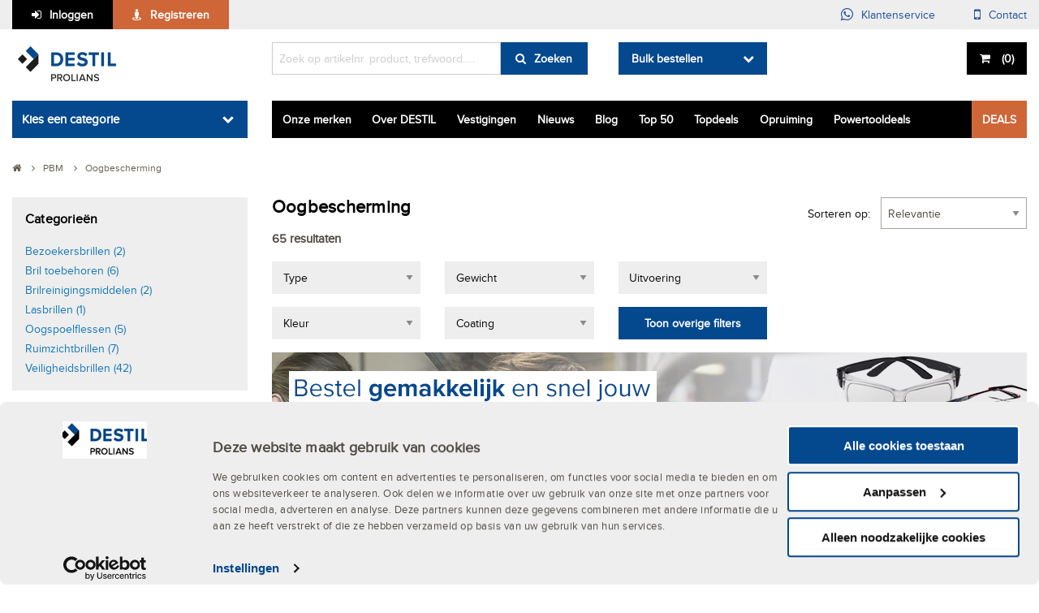

--- FILE ---
content_type: text/html; charset=utf-8
request_url: https://www.destil.nl/categorie/663766/oogbescherming
body_size: 42042
content:





<!DOCTYPE html>
<!--[if lte IE 7]><html class="lt-ie10 old-ie" lang="nl"><![endif]-->
<!--[if IE 8]><html class="lt-ie10 ie8" lang="nl"><![endif]-->
<!--[if IE 9]><html class="lt-ie10 ie9" lang="nl"><![endif]-->
<!--[if gt IE 9]><!-->
<html lang="nl">
<!--<![endif]-->
<head>
    <!--
     ###################################

        Destil Release Info
        Env:        #{Octopus.Environment.Id}
        Rel:        #{Octopus.Release.Number}
        Prev Rel:   #{Octopus.Release.Previous.Number}
        Proj:       #{Octopus.Project.Name}

     ###################################
    -->

    <title>Oogbescherming</title>
    <meta charset="utf-8" />
    <meta http-equiv="X-UA-Compatible" content="IE=edge" />
    
    
    
    

    <link rel="next" href="https://www.destil.nl/categorie/663766/oogbescherming?page=2" />


    <link href="/assets/styles/app.min.css?v=2020.16.448" rel="stylesheet" />
    



    <link rel="apple-touch-icon" sizes="180x180" href="/icons/destil_nl/apple-touch-icon.png">
    <link rel="icon" type="image/png" sizes="192x192" href="/icons/destil_nl/android-icon-192x192.png">
    <link rel="icon" type="image/png" href="/icons/destil_nl/favicon-32x32.png" sizes="32x32">
    <link rel="icon" type="image/png" href="/icons/destil_nl/favicon-16x16.png" sizes="16x16">
    <link rel="manifest" href="/icons/destil_nl/manifest.json">
    <link rel="mask-icon" href="/icons/destil_nl/safari-pinned-tab.svg" color="#5bbad5">

    <meta content="#22529e" name="theme-color" />
    <meta content="#ffffff" name="msapplication-TileColor" />
    <meta content="#22529e" name="msapplication-navbutton-color" />
    <meta content="Destil" name="application-name" />

    <meta name="viewport" content="width=device-width, initial-scale=1.0, maximum-scale=1.0, user-scalable=no">
    <style>
        #map-canvas {
            height: 100%;
        }
    </style>

    <script> !function(e,t,n,r,o,i,u,c,a,l){a=n.getElementsByTagName("head")[0],(l=n.createElement("script")).async=1,l.src=t,a.appendChild(l),r=n.cookie;try
{if(i=(" "+r).match(new RegExp("[; ]_tdbu=([^\\s;]*)")))for(u in o=decodeURI(i[1]).split("||"))(c=o[u].split("~~"))[1]&&(r.indexOf(c[0]+"=")>-1||(n.cookie=c[0]+"="+c[1]+";path=/;max-age=604800;domain=."+e,n.cookie="_1=1"))}
catch(e){} }("destil.nl","https://ds.destil.nl/faoh.js",document) </script>

</head>
<body data-module="globalinit">
    <noscript>
        <iframe src="//www.googletagmanager.com/ns.html?id=GTM-KGZV79" height="0" width="0" style="display: none; visibility: hidden"></iframe>
    </noscript>
    <script>
        (function (w, d, s, l, i) {
            w[l] = w[l] || []; w[l].push({
                'gtm.start':
                    new Date().getTime(), event: 'gtm.js'
            }); var f = d.getElementsByTagName(s)[0],
                j = d.createElement(s), dl = l != 'dataLayer' ? '&l=' + l : ''; j.async = true; j.src =
                    '//www.googletagmanager.com/gtm.js?id=' + i + dl; f.parentNode.insertBefore(j, f);
        })(window, document, 'script', 'dataLayer', 'GTM-KGZV79');
    </script>

    

    <div class="off-canvas-wrapper">
        
        <div class="off-canvas position-left" id="offCanvasLeft" data-off-canvas>
            
            <button class="close-button" aria-label="Close menu" type="button" data-close>
                <span aria-hidden="true">&times;</span>
            </button>

                    <div class="columns small-12 themebar-column">
            <div class="nav themebar">
                <ul>
                        <li><a class="btn btn-primary btn-icon-person float-left nav2" href="/proplan">Onze merken</a></li>                   
                        <li><a class="btn btn-primary btn-icon-person float-left nav2" href="/over-destil">Over DESTIL</a></li>                   
                        <li><a class="btn btn-primary btn-icon-person float-left nav2" href="/over-destil/vestigingen">Vestigingen</a></li>                   
                        <li><a class="btn btn-primary btn-icon-person float-left nav2" href="/nieuws">Nieuws</a></li>                   
                        <li><a class="btn btn-primary btn-icon-person float-left nav2" href="/blog">Blog</a></li>                   
                        <li><a class="btn btn-primary btn-icon-person float-left nav2" href="/top-50">Top 50</a></li>                   
                        <li><a class="btn btn-primary btn-icon-person float-left nav2" href="/deals/topdeals">Topdeals</a></li>                   
                        <li><a class="btn btn-primary btn-icon-person float-left nav2" href="/opruiming">Opruiming</a></li>                   
                        <li><a class="btn btn-primary btn-icon-person float-left nav2" href="/powertooldeals">Powertooldeals</a></li>                   

                        <li><a class="btn btn-quartiary btn-icon-person float-right nav2 actieBtn" href="/deals">DEALS</a></li>
                </ul>
            </div>
        </div>






        </div>
        

        
        <div class="off-canvas position-right" id="offCanvasRight" data-off-canvas>
            
            <div class="menuheader">
                <h3 class="offcanvas-header"></h3>
                <button class="close-button" aria-label="Close menu" type="button" data-close>
                    <span aria-hidden="true">&times;</span>
                </button>
            </div>

            <div class="menufilters"></div>

            
        </div>
        

        <div class="off-canvas-content" data-off-canvas-content>
            <header class="auto-sticky-header" data-module="sticky-header">
                <nav class="primary-nav">
                    <div class="row">
                        <div class="columns small-12 medium-12">

                            <a href="/login" class="btn float-left btn-primary btn-icon-login" >Inloggen</a><a href="/registreren" class="btn float-left btn-quartiary btn-icon-person" >Registreren</a>

                            <div class="float-right hide-for-small-only">
                                <a href="/klantenservice" class="btn float-left btn-primary-trans btn-icon-customerservice" >Klantenservice</a><a href="/klantenservice/contact" class="btn float-left btn-primary-trans btn-icon-contact" >Contact</a>
                            </div>
                        </div>
                    </div>
                </nav>

                <nav class="secondary-nav">
                    <div class="row">
                        <div class="columns small-12 medium-4 large-3">
                            <div class="hide-for-large">
                                <button type="button" class="btn btn-secondary icon-hamburger float-left" data-toggle="offCanvasLeft">Menu</button>
                            </div>
                            <a href="/" class="logo">
                                <img src="/-/media/platform/logos/destil-logo-website.ashx?h=53&amp;w=145&amp;la=nl-NL&amp;hash=99D17EC389F715944B5FC748A9D94E79" alt="" />





                            </a>
                        </div>

                        


<div class="columns small-12 medium-4 large-4">
    <div class="mainsearch" id="mainSearch" itemscope itemtype="http://schema.org/WebSite" >
        <meta itemprop="url" content="www.destil.nl" />
        <form data-module="autocomplete"
              itemprop="potentialAction"
              itemscope
              itemtype="http://schema.org/SearchAction"
              method="get"
              action="/zoekresultaten"
              v-on:submit.prevent="handleSubmit"
              sort="REL">



            
            <meta itemprop="target" content="https://www.destil.nl/zoekresultaten?k={k}&sort={sortOrder}" />
            <input id="searchBox"
                   v-model="searchTerm"
                   v-on:keyup="handleInput"
                   class="float-left keyword-search"
                   type="text"
                   name="k"
                   value=""
                   autocomplete="off"
                   placeholder='Zoek op artikelnr. product, trefwoord.....' />

            
            <div v-show="showResults"
                 id="searchResultsContainer"
                 class="row autoCompleteContainer"
                 style="display: none;">
                <div id="productResults"
                     class="columns small-12 large-7">
                    <div v-show="formattedResults.products.length > 0">
                        <h3>Gevonden producten ({{ searchResults.ProductCount }})</h3>
                        <ul>
                            <search-result v-for="product in formattedResults.products"
                                           v-bind:result="product"></search-result>
                        </ul>
                        <a v-if="searchResults.ProductCount > 10" class="btn btn-secondary" 
                           href="#" 
                           v-on:click.prevent="handleSubmit"
                        >
                            <span>Nog {{ searchResults.ProductCount - 10 }} andere producten gevonden.</span>
                        </a>
                    </div>
                    <div v-show="(formattedResults.products.length > 0) == false">
                        <h3>Geen producten gevonden</h3>
                    </div>
                </div>
                <div id="categoryAndContentResults"
                     class="columns small-12 large-5">
                    <div id="categoryResults"
                         class="columns small-12"
                         v-show="formattedResults.categories.length > 0">
                        <h3>Categorieën</h3>
                        <ul>
                            <search-result v-for="category in formattedResults.categories"
                                           v-bind:result="category"></search-result>
                        </ul>
                    </div>
                    <div id="categoryResults"
                         class="columns small-12"
                         v-show="(formattedResults.categories.length > 0) == false">
                        <h3>Geen categorieën gevonden</h3>
                    </div>

                    <hr />

                    <div id="contentResults"
                         class="columns small-12"
                         v-show="formattedResults.content.length > 0">
                        <h3>Gevonden content</h3>
                        <ul>
                            <search-result v-for="content in formattedResults.content"
                                           v-bind:result="content"></search-result>
                        </ul>
                    </div>
                    <div id="contentResults"
                         class="columns small-12"
                         v-show="(formattedResults.content.length > 0) == false">
                        <h3>Geen content gevonden</h3>
                    </div>
                </div>
            </div>
            <button class="btn btn-secondary btn-icon-search float-left show-for-large">Zoeken</button>
            <button class="btn btn-secondary btn-icon-search btn-formInline"></button>
        </form>
    </div>
</div><div class="columns show-for-large show-for-large large-2 medium-4 small-12">   
    <div class="bulk-order" data-module="bulkorder">
        <button class="btn btn-secondary" data-button>Bulk bestellen</button>
        <div class="bulk-order-window hidden" data-window>
            <div><input type="text" class="artikelnummer" placeholder="Artikelnummer" /></div>
            <div>
                <input type="text" class="aantal" placeholder="Aantal" />
            </div>
            <div><button id="bulk-order-atc" class="btn btn-primary">+</button></div>
        </div>
    </div>
</div><div class="columns large-3 medium-4 small-12 minicart-wrapper">

    <div class="minicart-container" data-module="minicart">
        <button class="btn btn-primary btn-icon-shoppingcart float-left minicart" data-button data-url="/afrekenen/winkelwagen"><span class="show-for-large"> </span>(<span class="minicart-amount">0</span>)</button>
    </div>

</div>

<div class="reveal" id="addProductDialog" data-module="product" data-reveal>
</div>

<div class="reveal" id="viewProductDialog" data-reveal>
</div>


                        
                    </div>

                    
                </nav>
            </header>
			
			

            <main>
                


<div class="row  ">
        <div class="columns large-3 small-12">

        <div class="dropdown-wrapper" data-module="dropdown" data-module-options='{"defaultOpened":false, "cannotBeClosed":false }'>

            <a class="dropdown-trigger " href="#">Kies een categorie</a>

            <nav class="dropdown">
                <ul class="dropdown-content">
<li class="has-children" data-columns="2">                                <a class="" href="#">Ankerwerk & Bevestigingsmiddelen</a>


<ul class="secondary-dropdown is-inactive">
    <li class="go-back"><a href="#">Alle categorieën</a></li>

<li class="has-children nocolumnbreak">            <a href="https://www.destil.nl/categorie/656958/ankerwerk">Ankerwerk</a>
<ul class='is-inactive'>                <li class="go-back"><a href="#">Terug</a></li>
                <li class="see-all">
                    <a href="https://www.destil.nl/categorie/656958/ankerwerk">Alle Ankerwerk</a>
                </li>
                    <li><a href="https://www.destil.nl/categorie/656959/bevestigingsankers" class="">Bevestigingsankers</a></li>
                    <li><a href="https://www.destil.nl/categorie/657047/houtverbindingen" class="">Houtverbindingen</a></li>
                    <li><a href="https://www.destil.nl/categorie/656966/bouwverankering" class="">Bouwverankering</a></li>
                    <li><a href="https://www.destil.nl/categorie/657047/houtverbindingen" class="">Houtverbindingen</a></li>
                    <li><a href="https://www.destil.nl/categorie/657121/spouwankers" class="">Spouwankers</a></li>
                    <li><a href="https://www.destil.nl/categorie/657158/transportankers" class="">Transportankers</a></li>
                <li class="see-all-bottom">
                    <a href="https://www.destil.nl/categorie/656958/ankerwerk">Alle Ankerwerk</a>
                </li>
</ul></li><li class="has-children nocolumnbreak">            <a href="https://www.destil.nl/categorie/657213/bevestigingsmaterialen">Bevestigingsmaterialen</a>
<ul class='is-inactive'>                <li class="go-back"><a href="#">Terug</a></li>
                <li class="see-all">
                    <a href="https://www.destil.nl/categorie/657213/bevestigingsmaterialen">Alle Bevestigingsmaterialen</a>
                </li>
                    <li><a href="https://www.destil.nl/categorie/657645/schroeven" class="">Schroeven</a></li>
                    <li><a href="https://www.destil.nl/categorie/657252/bouten" class="">Bouten</a></li>
                    <li><a href="https://www.destil.nl/categorie/657277/bouwverankering" class="">Bouwverankering</a></li>
                    <li><a href="https://www.destil.nl/categorie/657360/draadstangen" class="">Draadstangen</a></li>
                    <li><a href="https://www.destil.nl/categorie/657332/chemische%20verankering" class="">Chemische verankering</a></li>
                    <li><a href="https://www.destil.nl/categorie/657432/nagels" class="">Nagels</a></li>
                    <li><a href="https://www.destil.nl/categorie/657533/pluggen" class="">Pluggen</a></li>
                    <li><a href="https://www.destil.nl/categorie/657387/moeren" class="">Moeren</a></li>
                    <li><a href="https://www.destil.nl/categorie/657602/ringen" class="">Ringen</a></li>
                    <li><a href="https://www.destil.nl/categorie/659886/tapes" class="">Tapes</a></li>
                    <li><a href="https://www.destil.nl/categorie/657428/montagebanden" class="">Montagebanden</a></li>
                    <li><a href="https://www.destil.nl/categorie/657325/bundelbanden" class="">Bundelbanden</a></li>
                    <li><a href="https://www.destil.nl/categorie/657224/assortimenten" class="">Assortimenten</a></li>
                    <li><a href="https://www.destil.nl/categorie/657377/klinksystemen" class="">Klinksystemen</a></li>
                    <li><a href="https://www.destil.nl/categorie/657519/nieten" class="">Nieten</a></li>
                    <li><a href="https://www.destil.nl/categorie/657780/sluitingen" class="">Sluitingen</a></li>
                    <li><a href="https://www.destil.nl/categorie/659929/touw" class="">Touw</a></li>
                    <li><a href="https://www.destil.nl/categorie/657214/afdekkappen" class="">Afdekkappen</a></li>
                    <li><a href="https://www.destil.nl/categorie/659944/verbindingen" class="">Verbindingen</a></li>
                    <li><a href="https://www.destil.nl/categorie/701444/machine%20toebehoren" class="">Machine toebehoren</a></li>
                    <li><a href="https://www.destil.nl/categorie/657243/bevestigingssystemen" class="">Bevestigingssystemen</a></li>
                    <li><a href="https://www.destil.nl/categorie/657240/beugels" class="">Beugels</a></li>
                    <li><a href="https://www.destil.nl/categorie/657526/pennen" class="">Pennen</a></li>
                <li class="see-all-bottom">
                    <a href="https://www.destil.nl/categorie/657213/bevestigingsmaterialen">Alle Bevestigingsmaterialen</a>
                </li>
</ul></li></ul>

</li><li class="has-children" data-columns="1">                                <a class="" href="#">Beschermingsprofielen</a>


<ul class="secondary-dropdown is-inactive">
    <li class="go-back"><a href="#">Alle categorieën</a></li>

<li class="has-children">            <a href="https://www.destil.nl/categorie/659362/profielen">Profielen</a>
<ul class='is-inactive'>                <li class="go-back"><a href="#">Terug</a></li>
                <li class="see-all">
                    <a href="https://www.destil.nl/categorie/659362/profielen">Alle Profielen</a>
                </li>
                    <li><a href="https://www.destil.nl/categorie/665849/afdichtingsprofielen" class="">Afdichtingsprofielen</a></li>
                    <li><a href="https://www.destil.nl/categorie/659363/bouwprofielen" class="">Bouwprofielen</a></li>
                    <li><a href="https://www.destil.nl/categorie/665859/beglazingsprofielen" class="">Beglazingsprofielen</a></li>
                    <li><a href="https://www.destil.nl/categorie/665867/beschermingsprofielen" class="">Beschermingsprofielen</a></li>
                    <li><a href="https://www.destil.nl/categorie/659386/platen" class="">Platen</a></li>
                    <li><a href="https://www.destil.nl/categorie/659392/preventieprofielen" class="">Preventieprofielen</a></li>
                    <li><a href="https://www.destil.nl/categorie/659409/tochtprofielen" class="">Tochtprofielen</a></li>
                <li class="see-all-bottom">
                    <a href="https://www.destil.nl/categorie/659362/profielen">Alle Profielen</a>
                </li>
</ul></li></ul>

</li><li class="has-children" data-columns="2">                                <a class="" href="#">Bouwproducten & Klimmaterialen</a>


<ul class="secondary-dropdown is-inactive">
    <li class="go-back"><a href="#">Alle categorieën</a></li>

<li class="has-children nocolumnbreak">            <a href="https://www.destil.nl/categorie/664002/bouwproducten">Bouwproducten</a>
<ul class='is-inactive'>                <li class="go-back"><a href="#">Terug</a></li>
                <li class="see-all">
                    <a href="https://www.destil.nl/categorie/664002/bouwproducten">Alle Bouwproducten</a>
                </li>
                    <li><a href="https://www.destil.nl/categorie/664003/afdekmaterialen" class="">Afdekmaterialen</a></li>
                    <li><a href="https://www.destil.nl/categorie/664038/dakdoorvoeren" class="">Dakdoorvoeren</a></li>
                    <li><a href="https://www.destil.nl/categorie/1101811/dakramen" class="">Dakramen</a></li>
                    <li><a href="https://www.destil.nl/categorie/664072/isolatiematerialen" class="">Isolatiematerialen</a></li>
                    <li><a href="https://www.destil.nl/categorie/664088/luiken" class="">Luiken</a></li>
                    <li><a href="https://www.destil.nl/categorie/664093/matranden" class="">Matranden</a></li>
                    <li><a href="https://www.destil.nl/categorie/664112/rookgasafvoermaterialen" class="">Rookgasafvoermaterialen</a></li>
                    <li><a href="https://www.destil.nl/categorie/664128/species" class="">Species</a></li>
                    <li><a href="https://www.destil.nl/categorie/664209/vlieringtrappen" class="">Vlieringtrappen</a></li>
                    <li><a href="https://www.destil.nl/categorie/664044/folies" class="">Folies</a></li>
                    <li><a href="https://www.destil.nl/categorie/664077/lood" class="">Lood</a></li>
                    <li><a href="https://www.destil.nl/categorie/664010/afdichtingsbanden" class="">Afdichtingsbanden</a></li>
                    <li><a href="https://www.destil.nl/categorie/664118/roosters" class="">Roosters</a></li>
                    <li><a href="https://www.destil.nl/categorie/664139/ventilatie" class="">Ventilatie</a></li>
                <li class="see-all-bottom">
                    <a href="https://www.destil.nl/categorie/664002/bouwproducten">Alle Bouwproducten</a>
                </li>
</ul></li><li class="has-children nocolumnbreak">            <a href="https://www.destil.nl/categorie/659145/logistiek">Logistiek</a>
<ul class='is-inactive'>                <li class="go-back"><a href="#">Terug</a></li>
                <li class="see-all">
                    <a href="https://www.destil.nl/categorie/659145/logistiek">Alle Logistiek</a>
                </li>
                    <li><a href="https://www.destil.nl/categorie/659146/afbakeningsmiddelen" class="">Afbakeningsmiddelen</a></li>
                    <li><a href="https://www.destil.nl/categorie/659154/bebording" class="">Bebording</a></li>
                    <li><a href="https://www.destil.nl/categorie/659173/bedrijfswageninrichting" class="">Bedrijfswageninrichting</a></li>
                    <li><a href="https://www.destil.nl/categorie/1219170/doorwerksystemen" class="">Doorwerksystemen</a></li>
                    <li><a href="https://www.destil.nl/categorie/792607/infrastructuur" class="">Infrastructuur</a></li>
                    <li><a href="https://www.destil.nl/categorie/661161/vlaggen" class="">Vlaggen</a></li>
                    <li><a href="https://www.destil.nl/categorie/661239/wielen" class="">Wielen</a></li>
                    <li><a href="https://www.destil.nl/categorie/659176/extern%20transport" class="">Extern transport</a></li>
                    <li><a href="https://www.destil.nl/categorie/659206/hijstechniek" class="">Hijstechniek</a></li>
                    <li><a href="https://www.destil.nl/categorie/659246/intern%20transport" class="">Intern transport</a></li>
                    <li><a href="https://www.destil.nl/categorie/659292/klimmaterialen" class="">Klimmaterialen</a></li>
                    <li><a href="https://www.destil.nl/categorie/659324/opbergmaterialen" class="">Opbergmaterialen</a></li>
                    <li><a href="https://www.destil.nl/categorie/661168/werkplaatsinrichting" class="">Werkplaatsinrichting</a></li>
                <li class="see-all-bottom">
                    <a href="https://www.destil.nl/categorie/659145/logistiek">Alle Logistiek</a>
                </li>
</ul></li></ul>

</li><li class="has-children" data-columns="2">                                <a class="" href="#">Elektra & Installatietechniek</a>


<ul class="secondary-dropdown is-inactive">
    <li class="go-back"><a href="#">Alle categorieën</a></li>

<li class="has-children">            <a href="https://www.destil.nl/categorie/657891/elektra">Elektra</a>
<ul class='is-inactive'>                <li class="go-back"><a href="#">Terug</a></li>
                <li class="see-all">
                    <a href="https://www.destil.nl/categorie/657891/elektra">Alle Elektra</a>
                </li>
                    <li><a href="https://www.destil.nl/categorie/657892/adereindhulzen" class="">Adereindhulzen</a></li>
                    <li><a href="https://www.destil.nl/categorie/657896/batterijen" class="">Batterijen</a></li>
                    <li><a href="https://www.destil.nl/categorie/657910/buisbevestigingssystemen" class="">Buisbevestigingssystemen</a></li>
                    <li><a href="https://www.destil.nl/categorie/657920/buishulpstukken" class="">Buishulpstukken</a></li>
                    <li><a href="https://www.destil.nl/categorie/657933/inbouwdozen" class="">Inbouwdozen</a></li>
                    <li><a href="https://www.destil.nl/categorie/657954/isolatie" class="">Isolatie</a></li>
                    <li><a href="https://www.destil.nl/categorie/657983/kabelbevestigingsmaterialen" class="">Kabelbevestigingsmaterialen</a></li>
                    <li><a href="https://www.destil.nl/categorie/657996/kabelhaspels" class="">Kabelhaspels</a></li>
                    <li><a href="https://www.destil.nl/categorie/657959/kabels" class="">Kabels</a></li>
                    <li><a href="https://www.destil.nl/categorie/658002/kabelschoenen" class="">Kabelschoenen</a></li>
                    <li><a href="https://www.destil.nl/categorie/658010/klemmenstroken" class="">Klemmenstroken</a></li>
                    <li><a href="https://www.destil.nl/categorie/658027/leidingkanaalsystemen" class="">Leidingkanaalsystemen</a></li>
                    <li><a href="https://www.destil.nl/categorie/658030/plintsystemen" class="">Plintsystemen</a></li>
                    <li><a href="https://www.destil.nl/categorie/658033/radio%20tv%20audio" class="">Radio tv Audio</a></li>
                    <li><a href="https://www.destil.nl/categorie/658044/schakelmaterialen" class="">Schakelmaterialen</a></li>
                    <li><a href="https://www.destil.nl/categorie/658093/smeltveiligheden" class="">Smeltveiligheden</a></li>
                    <li><a href="https://www.destil.nl/categorie/658098/verdeelblokken" class="">Verdeelblokken</a></li>
                    <li><a href="https://www.destil.nl/categorie/658107/verdeelkasten" class="">Verdeelkasten</a></li>
                    <li><a href="https://www.destil.nl/categorie/658113/verlichting" class="">Verlichting</a></li>
                <li class="see-all-bottom">
                    <a href="https://www.destil.nl/categorie/657891/elektra">Alle Elektra</a>
                </li>
</ul></li><li class="has-children nocolumnbreak">            <a href="https://www.destil.nl/categorie/658805/installatietechniek">Installatietechniek</a>
<ul class='is-inactive'>                <li class="go-back"><a href="#">Terug</a></li>
                <li class="see-all">
                    <a href="https://www.destil.nl/categorie/658805/installatietechniek">Alle Installatietechniek</a>
                </li>
                    <li><a href="https://www.destil.nl/categorie/665471/binnenriolering" class="">Binnenriolering</a></li>
                    <li><a href="https://www.destil.nl/categorie/658834/fittingen" class="">Fittingen</a></li>
                    <li><a href="https://www.destil.nl/categorie/658806/fittingen%20malleabel" class="">Fittingen malleabel</a></li>
                    <li><a href="https://www.destil.nl/categorie/658881/hemelwaterafvoer" class="">Hemelwaterafvoer</a></li>
                    <li><a href="https://www.destil.nl/categorie/658886/klimaatbeheersing" class="">Klimaatbeheersing</a></li>
                    <li><a href="https://www.destil.nl/categorie/658934/leidingklemmen" class="">Leidingklemmen</a></li>
                    <li><a href="https://www.destil.nl/categorie/701705/leidingwatertransport" class="">Leidingwatertransport</a></li>
                    <li><a href="https://www.destil.nl/categorie/658939/luchtsnelkoppelingen" class="">Luchtsnelkoppelingen</a></li>
                    <li><a href="https://www.destil.nl/categorie/658946/manometers" class="">Manometers</a></li>
                    <li><a href="https://www.destil.nl/categorie/658964/profielklemmen" class="">Profielklemmen</a></li>
                    <li><a href="https://www.destil.nl/categorie/665452/afdichting" class="">Afdichting</a></li>
                    <li><a href="https://www.destil.nl/categorie/658893/kogelkranen" class="">Kogelkranen</a></li>
                    <li><a href="https://www.destil.nl/categorie/658908/koppelingen" class="">Koppelingen</a></li>
                    <li><a href="https://www.destil.nl/categorie/658953/oorklemmen" class="">Oorklemmen</a></li>
                    <li><a href="https://www.destil.nl/categorie/659003/slangklemmen" class="">Slangklemmen</a></li>
                    <li><a href="https://www.destil.nl/categorie/659019/slangkoppelingen" class="">Slangkoppelingen</a></li>
                    <li><a href="https://www.destil.nl/categorie/659029/slangstukken" class="">Slangstukken</a></li>
                    <li><a href="https://www.destil.nl/categorie/659052/slangtules" class="">Slangtules</a></li>
                    <li><a href="https://www.destil.nl/categorie/659059/snelkoppelingen" class="">Snelkoppelingen</a></li>
                    <li><a href="https://www.destil.nl/categorie/658970/slangen" class="">Slangen</a></li>
                    <li><a href="https://www.destil.nl/categorie/659064/sproeiers" class="">Sproeiers</a></li>
                    <li><a href="https://www.destil.nl/categorie/659073/straalpijpen" class="">Straalpijpen</a></li>
                <li class="see-all-bottom">
                    <a href="https://www.destil.nl/categorie/658805/installatietechniek">Alle Installatietechniek</a>
                </li>
</ul></li></ul>

</li><li class="has-children" data-columns="2">                                <a class="" href="#">Gereedschappen</a>


<ul class="secondary-dropdown is-inactive">
    <li class="go-back"><a href="#">Alle categorieën</a></li>

<li class="has-children">            <a href="https://www.destil.nl/categorie/658167/handgereedschappen">Handgereedschappen</a>
<ul class='is-inactive'>                <li class="go-back"><a href="#">Terug</a></li>
                <li class="see-all">
                    <a href="https://www.destil.nl/categorie/658167/handgereedschappen">Alle Handgereedschappen</a>
                </li>
                    <li><a href="https://www.destil.nl/categorie/658171/aftekengereedschappen" class="">Aftekengereedschappen</a></li>
                    <li><a href="https://www.destil.nl/categorie/658231/automotive%20gereedschappen" class="">Automotive gereedschappen</a></li>
                    <li><a href="https://www.destil.nl/categorie/658310/bankschroeven" class="">Bankschroeven</a></li>
                    <li><a href="https://www.destil.nl/categorie/658324/beitels" class="">Beitels</a></li>
                    <li><a href="https://www.destil.nl/categorie/660330/bits" class="">Bits</a></li>
                    <li><a href="https://www.destil.nl/categorie/660377/blindklinktangen" class="">Blindklinktangen</a></li>
                    <li><a href="https://www.destil.nl/categorie/660383/carrosseriegereedschappen" class="">Carrosseriegereedschappen</a></li>
                    <li><a href="https://www.destil.nl/categorie/660393/demagnetiseringsapparaten" class="">Demagnetiseringsapparaten</a></li>
                    <li><a href="https://www.destil.nl/categorie/660397/demontagegereedschappen" class="">Demontagegereedschappen</a></li>
                    <li><a href="https://www.destil.nl/categorie/660445/deurklemmen" class="">Deurklemmen</a></li>
                    <li><a href="https://www.destil.nl/categorie/660449/dopsleutelgereedschappen" class="">Dopsleutelgereedschappen</a></li>
                    <li><a href="https://www.destil.nl/categorie/662529/draadborstels" class="">Draadborstels</a></li>
                    <li><a href="https://www.destil.nl/categorie/662518/drijvers" class="">Drijvers</a></li>
                    <li><a href="https://www.destil.nl/categorie/1091013/gereedschapsets" class="">Gereedschapsets</a></li>
                    <li><a href="https://www.destil.nl/categorie/662548/grijpgereedschappen" class="">Grijpgereedschappen</a></li>
                    <li><a href="https://www.destil.nl/categorie/662560/hamers" class="">Hamers</a></li>
                    <li><a href="https://www.destil.nl/categorie/662686/holpijpen" class="">Holpijpen</a></li>
                    <li><a href="https://www.destil.nl/categorie/662690/houtbewerkingsgereedschappen" class="">Houtbewerkingsgereedschappen</a></li>
                    <li><a href="https://www.destil.nl/categorie/662707/kitgereedschappen" class="">Kitgereedschappen</a></li>
                <li class="see-all-bottom">
                    <a href="https://www.destil.nl/categorie/658167/handgereedschappen">Alle Handgereedschappen</a>
                </li>
</ul></li><li class="has-children nocolumnbreak">            <a href="https://www.destil.nl/categorie/659647/verspanende%20gereedschappen">Verspanende gereedschappen</a>
<ul class='is-inactive'>                <li class="go-back"><a href="#">Terug</a></li>
                <li class="see-all">
                    <a href="https://www.destil.nl/categorie/659647/verspanende%20gereedschappen">Alle Verspanende gereedschappen</a>
                </li>
                    <li><a href="https://www.destil.nl/categorie/659648/beitels" class="">Beitels</a></li>
                    <li><a href="https://www.destil.nl/categorie/659685/boorgereedschappen" class="">Boorgereedschappen</a></li>
                    <li><a href="https://www.destil.nl/categorie/659688/boren" class="">Boren</a></li>
                    <li><a href="https://www.destil.nl/categorie/659777/bovenfrezen%20hout" class="">Bovenfrezen hout</a></li>
                    <li><a href="https://www.destil.nl/categorie/659861/draadsnijgereedschappen" class="">Draadsnijgereedschappen</a></li>
                    <li><a href="https://www.destil.nl/categorie/661675/draaigereedschappen" class="">Draaigereedschappen</a></li>
                    <li><a href="https://www.destil.nl/categorie/661697/freesgereedschappen" class="">Freesgereedschappen</a></li>
                    <li><a href="https://www.destil.nl/categorie/661690/freesgereedschappen%20hout" class="">Freesgereedschappen hout</a></li>
                    <li><a href="https://www.destil.nl/categorie/661700/frezen%20metaal" class="">Frezen metaal</a></li>
                    <li><a href="https://www.destil.nl/categorie/661777/gatzagen" class="">Gatzagen</a></li>
                    <li><a href="https://www.destil.nl/categorie/661800/ontbraamgereedschappen" class="">Ontbraamgereedschappen</a></li>
                    <li><a href="https://www.destil.nl/categorie/661808/polijstmiddelen" class="">Polijstmiddelen</a></li>
                    <li><a href="https://www.destil.nl/categorie/661826/ruimers" class="">Ruimers</a></li>
                    <li><a href="https://www.destil.nl/categorie/661889/schaafbeitels" class="">Schaafbeitels</a></li>
                    <li><a href="https://www.destil.nl/categorie/661853/schuurmiddelen" class="">Schuurmiddelen</a></li>
                    <li><a href="https://www.destil.nl/categorie/661835/schuurmiddelen%20non-woven" class="">Schuurmiddelen non-woven</a></li>
                    <li><a href="https://www.destil.nl/categorie/661892/slijpmiddelen" class="">Slijpmiddelen</a></li>
                    <li><a href="https://www.destil.nl/categorie/661960/zaagbladen" class="">Zaagbladen</a></li>
                <li class="see-all-bottom">
                    <a href="https://www.destil.nl/categorie/659647/verspanende%20gereedschappen">Alle Verspanende gereedschappen</a>
                </li>
</ul></li></ul>

</li><li class="has-children" data-columns="2">                                <a class="" href="#">Hang- en Sluitwerk</a>


<ul class="secondary-dropdown is-inactive">
    <li class="go-back"><a href="#">Alle categorieën</a></li>

<li class="has-children nocolumnbreak">            <a href="https://www.destil.nl/categorie/659958/bouwbeslag">Bouwbeslag</a>
<ul class='is-inactive'>                <li class="go-back"><a href="#">Terug</a></li>
                <li class="see-all">
                    <a href="https://www.destil.nl/categorie/659958/bouwbeslag">Alle Bouwbeslag</a>
                </li>
                    <li><a href="https://www.destil.nl/categorie/659966/deurbeslag" class="">Deurbeslag</a></li>
                    <li><a href="https://www.destil.nl/categorie/662364/veiligheidsbeslag" class="">Veiligheidsbeslag</a></li>
                    <li><a href="https://www.destil.nl/categorie/888710/deurgrepen" class="">Deurgrepen</a></li>
                    <li><a href="https://www.destil.nl/categorie/660300/deurnaalden" class="">Deurnaalden</a></li>
                    <li><a href="https://www.destil.nl/categorie/662135/leuninghouders" class="">Leuninghouders</a></li>
                    <li><a href="https://www.destil.nl/categorie/662155/postkasten" class="">Postkasten</a></li>
                    <li><a href="https://www.destil.nl/categorie/662163/raambeslag" class="">Raambeslag</a></li>
                    <li><a href="https://www.destil.nl/categorie/662311/schuifdeurbeslag" class="">Schuifdeurbeslag</a></li>
                    <li><a href="https://www.destil.nl/categorie/662066/garderobesystemen" class="">Garderobesystemen</a></li>
                    <li><a href="https://www.destil.nl/categorie/662099/haken" class="">Haken</a></li>
                    <li><a href="https://www.destil.nl/categorie/662132/kistgrepen" class="">Kistgrepen</a></li>
                    <li><a href="https://www.destil.nl/categorie/662146/luikbeslag" class="">Luikbeslag</a></li>
                    <li><a href="https://www.destil.nl/categorie/663999/vouwdeurbeslag" class="">Vouwdeurbeslag</a></li>
                <li class="see-all-bottom">
                    <a href="https://www.destil.nl/categorie/659958/bouwbeslag">Alle Bouwbeslag</a>
                </li>
</ul></li><li class="has-children nocolumnbreak">            <a href="https://www.destil.nl/categorie/660975/hang-%20en%20sluitwerk">Hang- en sluitwerk</a>
<ul class='is-inactive'>                <li class="go-back"><a href="#">Terug</a></li>
                <li class="see-all">
                    <a href="https://www.destil.nl/categorie/660975/hang-%20en%20sluitwerk">Alle Hang- en sluitwerk</a>
                </li>
                    <li><a href="https://www.destil.nl/categorie/660976/cilinders" class="">Cilinders</a></li>
                    <li><a href="https://www.destil.nl/categorie/661015/hangsloten" class="">Hangsloten</a></li>
                    <li><a href="https://www.destil.nl/categorie/661078/scharnieren" class="">Scharnieren</a></li>
                    <li><a href="https://www.destil.nl/categorie/663028/sloten" class="">Sloten</a></li>
                    <li><a href="https://www.destil.nl/categorie/663201/sluitwerk" class="">Sluitwerk</a></li>
                    <li><a href="https://www.destil.nl/categorie/661051/kluizen" class="">Kluizen</a></li>
                    <li><a href="https://www.destil.nl/categorie/665167/toegangscontrolesystemen" class="">Toegangscontrolesystemen</a></li>
                <li class="see-all-bottom">
                    <a href="https://www.destil.nl/categorie/660975/hang-%20en%20sluitwerk">Alle Hang- en sluitwerk</a>
                </li>
</ul></li></ul>

</li><li class="has-children" data-columns="3">                                <a class="" href="#">Home-Care en Beveiliging</a>


<ul class="secondary-dropdown is-inactive">
    <li class="go-back"><a href="#">Alle categorieën</a></li>

<li class="has-children">            <a href="https://www.destil.nl/categorie/657182/beveiliging">Beveiliging</a>
<ul class='is-inactive'>                <li class="go-back"><a href="#">Terug</a></li>
                <li class="see-all">
                    <a href="https://www.destil.nl/categorie/657182/beveiliging">Alle Beveiliging</a>
                </li>
                    <li><a href="https://www.destil.nl/categorie/657183/beveiliging%20elektronisch" class="">Beveiliging elektronisch</a></li>
                    <li><a href="https://www.destil.nl/categorie/657206/brandbeveiliging" class="">Brandbeveiliging</a></li>
                    <li><a href="https://www.destil.nl/categorie/1213005/smart%20home" class="">Smart Home</a></li>
                <li class="see-all-bottom">
                    <a href="https://www.destil.nl/categorie/657182/beveiliging">Alle Beveiliging</a>
                </li>
</ul></li><li class="has-children">            <a href="https://www.destil.nl/categorie/665181/home-care">Home-care</a>
<ul class='is-inactive'>                <li class="go-back"><a href="#">Terug</a></li>
                <li class="see-all">
                    <a href="https://www.destil.nl/categorie/665181/home-care">Alle Home-care</a>
                </li>
                    <li><a href="https://www.destil.nl/categorie/665182/badkamer%20en%20toilet" class="">Badkamer en Toilet</a></li>
                    <li><a href="https://www.destil.nl/categorie/665202/veiligheid" class="">Veiligheid</a></li>
                    <li><a href="https://www.destil.nl/categorie/665211/woningaanpassingen" class="">Woningaanpassingen</a></li>
                <li class="see-all-bottom">
                    <a href="https://www.destil.nl/categorie/665181/home-care">Alle Home-care</a>
                </li>
</ul></li><li class="has-children nocolumnbreak">            <a href="https://www.destil.nl/categorie/659430/sanitair">Sanitair</a>
<ul class='is-inactive'>                <li class="go-back"><a href="#">Terug</a></li>
                <li class="see-all">
                    <a href="https://www.destil.nl/categorie/659430/sanitair">Alle Sanitair</a>
                </li>
                    <li><a href="https://www.destil.nl/categorie/659431/badkamer" class="">Badkamer</a></li>
                    <li><a href="https://www.destil.nl/categorie/659439/kranen" class="">Kranen</a></li>
                    <li><a href="https://www.destil.nl/categorie/659443/toiletten" class="">Toiletten</a></li>
                <li class="see-all-bottom">
                    <a href="https://www.destil.nl/categorie/659430/sanitair">Alle Sanitair</a>
                </li>
</ul></li></ul>

</li><li class="has-children" data-columns="3">                                <a class="" href="#">Huishoudelijk & Kantoorartikelen</a>


<ul class="secondary-dropdown is-inactive">
    <li class="go-back"><a href="#">Alle categorieën</a></li>

<li class="has-children nocolumnbreak">            <a href="https://www.destil.nl/categorie/665217/huishoudelijk">Huishoudelijk</a>
<ul class='is-inactive'>                <li class="go-back"><a href="#">Terug</a></li>
                <li class="see-all">
                    <a href="https://www.destil.nl/categorie/665217/huishoudelijk">Alle Huishoudelijk</a>
                </li>
                    <li><a href="https://www.destil.nl/categorie/665233/keetartikelen" class="">Keetartikelen</a></li>
                    <li><a href="https://www.destil.nl/categorie/665218/afvalverzameling" class="">Afvalverzameling</a></li>
                <li class="see-all-bottom">
                    <a href="https://www.destil.nl/categorie/665217/huishoudelijk">Alle Huishoudelijk</a>
                </li>
</ul></li><li class="has-children">            <a href="https://www.destil.nl/categorie/901515/kantoorartikelen">Kantoorartikelen</a>
<ul class='is-inactive'>                <li class="go-back"><a href="#">Terug</a></li>
                <li class="see-all">
                    <a href="https://www.destil.nl/categorie/901515/kantoorartikelen">Alle Kantoorartikelen</a>
                </li>
                    <li><a href="https://www.destil.nl/categorie/901516/bureau-accessoires" class="">Bureau-accessoires</a></li>
                    <li><a href="https://www.destil.nl/categorie/901525/kantoormachines" class="">Kantoormachines</a></li>
                <li class="see-all-bottom">
                    <a href="https://www.destil.nl/categorie/901515/kantoorartikelen">Alle Kantoorartikelen</a>
                </li>
</ul></li><li class="has-children">            <a href="https://www.destil.nl/categorie/659082/kantoorinrichting">Kantoorinrichting</a>
<ul class='is-inactive'>                <li class="go-back"><a href="#">Terug</a></li>
                <li class="see-all">
                    <a href="https://www.destil.nl/categorie/659082/kantoorinrichting">Alle Kantoorinrichting</a>
                </li>
                    <li><a href="https://www.destil.nl/categorie/659083/meubilair" class="">Meubilair</a></li>
                    <li><a href="https://www.destil.nl/categorie/901528/presentatiemiddelen" class="">Presentatiemiddelen</a></li>
                <li class="see-all-bottom">
                    <a href="https://www.destil.nl/categorie/659082/kantoorinrichting">Alle Kantoorinrichting</a>
                </li>
</ul></li></ul>

</li><li class="has-children" data-columns="2">                                <a class="" href="#">IJzerwaren</a>


<ul class="secondary-dropdown is-inactive">
    <li class="go-back"><a href="#">Alle categorieën</a></li>

<li class="has-children nocolumnbreak">            <a href="https://www.destil.nl/categorie/657822/draadmaterialen">Draadmaterialen</a>
<ul class='is-inactive'>                <li class="go-back"><a href="#">Terug</a></li>
                <li class="see-all">
                    <a href="https://www.destil.nl/categorie/657822/draadmaterialen">Alle Draadmaterialen</a>
                </li>
                    <li><a href="https://www.destil.nl/categorie/657823/bewapeningsstaal" class="">Bewapeningsstaal</a></li>
                    <li><a href="https://www.destil.nl/categorie/657849/gaas" class="">Gaas</a></li>
                    <li><a href="https://www.destil.nl/categorie/657870/laselektroden" class="">Laselektroden</a></li>
                    <li><a href="https://www.destil.nl/categorie/657826/draad" class="">Draad</a></li>
                    <li><a href="https://www.destil.nl/categorie/657845/draadspanners" class="">Draadspanners</a></li>
                    <li><a href="https://www.destil.nl/categorie/657877/soldeer" class="">Soldeer</a></li>
                    <li><a href="https://www.destil.nl/categorie/657886/staaldraad" class="">Staaldraad</a></li>
                <li class="see-all-bottom">
                    <a href="https://www.destil.nl/categorie/657822/draadmaterialen">Alle Draadmaterialen</a>
                </li>
</ul></li><li class="has-children nocolumnbreak">            <a href="https://www.destil.nl/categorie/665262/ijzerwaren">IJzerwaren</a>
<ul class='is-inactive'>                <li class="go-back"><a href="#">Terug</a></li>
                <li class="see-all">
                    <a href="https://www.destil.nl/categorie/665262/ijzerwaren">Alle IJzerwaren</a>
                </li>
                    <li><a href="https://www.destil.nl/categorie/665444/wandrailsystemen" class="">Wandrailsystemen</a></li>
                    <li><a href="https://www.destil.nl/categorie/665286/ijzerwaren" class="">IJzerwaren</a></li>
                    <li><a href="https://www.destil.nl/categorie/665263/dragers" class="">Dragers</a></li>
                    <li><a href="https://www.destil.nl/categorie/665381/kabels" class="">Kabels</a></li>
                    <li><a href="https://www.destil.nl/categorie/665405/kettingen" class="">Kettingen</a></li>
                <li class="see-all-bottom">
                    <a href="https://www.destil.nl/categorie/665262/ijzerwaren">Alle IJzerwaren</a>
                </li>
</ul></li></ul>

</li><li class="has-children" data-columns="2">                                <a class="" href="#">Industrie</a>


<ul class="secondary-dropdown is-inactive">
    <li class="go-back"><a href="#">Alle categorieën</a></li>

<li class="has-children nocolumnbreak">            <a href="https://www.destil.nl/categorie/662019/aandrijftechniek">Aandrijftechniek</a>
<ul class='is-inactive'>                <li class="go-back"><a href="#">Terug</a></li>
                <li class="see-all">
                    <a href="https://www.destil.nl/categorie/662019/aandrijftechniek">Alle Aandrijftechniek</a>
                </li>
                    <li><a href="https://www.destil.nl/categorie/662020/afdichtingen" class="">Afdichtingen</a></li>
                    <li><a href="https://www.destil.nl/categorie/1174016/demontagegereedschappen" class="">Demontagegereedschappen</a></li>
                    <li><a href="https://www.destil.nl/categorie/662042/hydrauliek" class="">Hydrauliek</a></li>
                    <li><a href="https://www.destil.nl/categorie/663802/kettingaandrijvingen" class="">Kettingaandrijvingen</a></li>
                    <li><a href="https://www.destil.nl/categorie/663826/lagers" class="">Lagers</a></li>
                    <li><a href="https://www.destil.nl/categorie/663908/pneumatiek" class="">Pneumatiek</a></li>
                    <li><a href="https://www.destil.nl/categorie/663931/poelies" class="">Poelies</a></li>
                    <li><a href="https://www.destil.nl/categorie/663949/smering" class="">Smering</a></li>
                    <li><a href="https://www.destil.nl/categorie/663964/spanbussen" class="">Spanbussen</a></li>
                    <li><a href="https://www.destil.nl/categorie/663967/tandriemen" class="">Tandriemen</a></li>
                    <li><a href="https://www.destil.nl/categorie/701741/tandwielaandrijvingen" class="">Tandwielaandrijvingen</a></li>
                    <li><a href="https://www.destil.nl/categorie/663976/v-riemen" class="">V-riemen</a></li>
                <li class="see-all-bottom">
                    <a href="https://www.destil.nl/categorie/662019/aandrijftechniek">Alle Aandrijftechniek</a>
                </li>
</ul></li><li class="has-children">            <a href="https://www.destil.nl/categorie/659121/lastechniek">Lastechniek</a>
<ul class='is-inactive'>                <li class="go-back"><a href="#">Terug</a></li>
                <li class="see-all">
                    <a href="https://www.destil.nl/categorie/659121/lastechniek">Alle Lastechniek</a>
                </li>
                    <li><a href="https://www.destil.nl/categorie/659122/las-%20en%20snijapparatuur" class="">Las- en snijapparatuur</a></li>
                    <li><a href="https://www.destil.nl/categorie/659136/lasbescherming" class="">Lasbescherming</a></li>
                    <li><a href="https://www.destil.nl/categorie/659139/laspistolen" class="">Laspistolen</a></li>
                <li class="see-all-bottom">
                    <a href="https://www.destil.nl/categorie/659121/lastechniek">Alle Lastechniek</a>
                </li>
</ul></li></ul>

</li><li class="has-children" data-columns="1">                                <a class="" href="#">Interieur en Meubelbeslag</a>


<ul class="secondary-dropdown is-inactive">
    <li class="go-back"><a href="#">Alle categorieën</a></li>

<li class="has-children">            <a href="https://www.destil.nl/categorie/663532/meubelbeslag">Meubelbeslag</a>
<ul class='is-inactive'>                <li class="go-back"><a href="#">Terug</a></li>
                <li class="see-all">
                    <a href="https://www.destil.nl/categorie/663532/meubelbeslag">Alle Meubelbeslag</a>
                </li>
                    <li><a href="https://www.destil.nl/categorie/1216835/keukeninrichting" class="">Keukeninrichting</a></li>
                    <li><a href="https://www.destil.nl/categorie/663533/ladebeslag" class="">Ladebeslag</a></li>
                    <li><a href="https://www.destil.nl/categorie/663554/meubelbeslag" class="">Meubelbeslag</a></li>
                <li class="see-all-bottom">
                    <a href="https://www.destil.nl/categorie/663532/meubelbeslag">Alle Meubelbeslag</a>
                </li>
</ul></li></ul>

</li><li class="has-children" data-columns="1">                                <a class="" href="#">Kitten, Lijmen en Chemische producten</a>


<ul class="secondary-dropdown is-inactive">
    <li class="go-back"><a href="#">Alle categorieën</a></li>

<li class="has-children">            <a href="https://www.destil.nl/categorie/657784/chemie">Chemie</a>
<ul class='is-inactive'>                <li class="go-back"><a href="#">Terug</a></li>
                <li class="see-all">
                    <a href="https://www.destil.nl/categorie/657784/chemie">Alle Chemie</a>
                </li>
                    <li><a href="https://www.destil.nl/categorie/1213148/afdichtmiddelen" class="">Afdichtmiddelen</a></li>
                    <li><a href="https://www.destil.nl/categorie/1158884/anti-vocht%20producten" class="">Anti-vocht producten</a></li>
                    <li><a href="https://www.destil.nl/categorie/664221/autolakken" class="">Autolakken</a></li>
                    <li><a href="https://www.destil.nl/categorie/664429/onderhoudsmiddelen" class="">Onderhoudsmiddelen</a></li>
                    <li><a href="https://www.destil.nl/categorie/1213163/reinigingsmiddelen" class="">Reinigingsmiddelen</a></li>
                    <li><a href="https://www.destil.nl/categorie/664479/reparatiemiddelen" class="">Reparatiemiddelen</a></li>
                    <li><a href="https://www.destil.nl/categorie/664224/chemische%20producten" class="">Chemische producten</a></li>
                    <li><a href="https://www.destil.nl/categorie/664317/kitten" class="">Kitten</a></li>
                    <li><a href="https://www.destil.nl/categorie/664370/lijmen" class="">Lijmen</a></li>
                    <li><a href="https://www.destil.nl/categorie/664447/pastas" class="">Pasta&#39;s</a></li>
                    <li><a href="https://www.destil.nl/categorie/664465/pu-schuimen" class="">PU-schuimen</a></li>
                    <li><a href="https://www.destil.nl/categorie/664500/smeermiddelen" class="">Smeermiddelen</a></li>
                    <li><a href="https://www.destil.nl/categorie/657785/verf" class="">Verf</a></li>
                <li class="see-all-bottom">
                    <a href="https://www.destil.nl/categorie/657784/chemie">Alle Chemie</a>
                </li>
</ul></li></ul>

</li><li class="has-children" data-columns="1">                                <a class="" href="#">Machines</a>


<ul class="secondary-dropdown is-inactive">
    <li class="go-back"><a href="#">Alle categorieën</a></li>

<li class="has-children">            <a href="https://www.destil.nl/categorie/661268/machines">Machines</a>
<ul class='is-inactive'>                <li class="go-back"><a href="#">Terug</a></li>
                <li class="see-all">
                    <a href="https://www.destil.nl/categorie/661268/machines">Alle Machines</a>
                </li>
                    <li><a href="https://www.destil.nl/categorie/661269/accu%20gereedschappen" class="">Accu gereedschappen</a></li>
                    <li><a href="https://www.destil.nl/categorie/661348/elektrische%20gereedschappen" class="">Elektrische gereedschappen</a></li>
                    <li><a href="https://www.destil.nl/categorie/663432/pneumatische%20gereedschappen" class="">Pneumatische gereedschappen</a></li>
                    <li><a href="https://www.destil.nl/categorie/661500/handbediende%20machines" class="">Handbediende machines</a></li>
                    <li><a href="https://www.destil.nl/categorie/663499/stationaire%20machines" class="">Stationaire machines</a></li>
                    <li><a href="https://www.destil.nl/categorie/661531/machine%20onderdelen" class="">Machine onderdelen</a></li>
                    <li><a href="https://www.destil.nl/categorie/663416/motorische%20gereedschappen" class="">Motorische gereedschappen</a></li>
                    <li><a href="https://www.destil.nl/categorie/661544/machine%20toebehoren" class="">Machine toebehoren</a></li>
                    <li><a href="https://www.destil.nl/categorie/1091021/hydraulische%20electro%20machines" class="">Hydraulische (electro) machines</a></li>
                <li class="see-all-bottom">
                    <a href="https://www.destil.nl/categorie/661268/machines">Alle Machines</a>
                </li>
</ul></li></ul>

</li><li class="has-children" data-columns="2">                                <a class="" href="#">Tuin</a>


<ul class="secondary-dropdown is-inactive">
    <li class="go-back"><a href="#">Alle categorieën</a></li>

<li class="has-children">            <a href="https://www.destil.nl/categorie/1175282/tuinmachines">Tuinmachines</a>
<ul class='is-inactive'>                <li class="go-back"><a href="#">Terug</a></li>
                <li class="see-all">
                    <a href="https://www.destil.nl/categorie/1175282/tuinmachines">Alle Tuinmachines</a>
                </li>
                    <li><a href="https://www.destil.nl/categorie/1175283/accu%20tuinmachines" class="">Accu tuinmachines</a></li>
                    <li><a href="https://www.destil.nl/categorie/1175711/elektrische%20tuinmachines" class="">Elektrische tuinmachines</a></li>
                <li class="see-all-bottom">
                    <a href="https://www.destil.nl/categorie/1175282/tuinmachines">Alle Tuinmachines</a>
                </li>
</ul></li><li class="has-children nocolumnbreak">            <a href="https://www.destil.nl/categorie/659450/tuingereedschappen">Tuingereedschappen</a>
<ul class='is-inactive'>                <li class="go-back"><a href="#">Terug</a></li>
                <li class="see-all">
                    <a href="https://www.destil.nl/categorie/659450/tuingereedschappen">Alle Tuingereedschappen</a>
                </li>
                    <li><a href="https://www.destil.nl/categorie/659451/bijlen" class="">Bijlen</a></li>
                    <li><a href="https://www.destil.nl/categorie/659481/grondboren" class="">Grondboren</a></li>
                    <li><a href="https://www.destil.nl/categorie/659487/harken" class="">Harken</a></li>
                    <li><a href="https://www.destil.nl/categorie/659500/messen" class="">Messen</a></li>
                    <li><a href="https://www.destil.nl/categorie/659505/onkruidstekers" class="">Onkruidstekers</a></li>
                    <li><a href="https://www.destil.nl/categorie/659511/pikhouwelen" class="">Pikhouwelen</a></li>
                    <li><a href="https://www.destil.nl/categorie/659516/scharen" class="">Scharen</a></li>
                    <li><a href="https://www.destil.nl/categorie/659539/schoppen" class="">Schoppen</a></li>
                    <li><a href="https://www.destil.nl/categorie/659569/spades" class="">Spades</a></li>
                    <li><a href="https://www.destil.nl/categorie/659576/stelen" class="">Stelen</a></li>
                    <li><a href="https://www.destil.nl/categorie/659609/stokhouders" class="">Stokhouders</a></li>
                    <li><a href="https://www.destil.nl/categorie/659612/strooiwagens" class="">Strooiwagens</a></li>
                    <li><a href="https://www.destil.nl/categorie/1210048/tuinhamers" class="">Tuinhamers</a></li>
                    <li><a href="https://www.destil.nl/categorie/659616/vorken" class="">Vorken</a></li>
                    <li><a href="https://www.destil.nl/categorie/659623/vuilgrijpers" class="">Vuilgrijpers</a></li>
                    <li><a href="https://www.destil.nl/categorie/659626/zagen" class="">Zagen</a></li>
                <li class="see-all-bottom">
                    <a href="https://www.destil.nl/categorie/659450/tuingereedschappen">Alle Tuingereedschappen</a>
                </li>
</ul></li><li class="has-children">            <a href="https://www.destil.nl/categorie/1175254/tuinbewatering">Tuinbewatering</a>
<ul class='is-inactive'>                <li class="go-back"><a href="#">Terug</a></li>
                <li class="see-all">
                    <a href="https://www.destil.nl/categorie/1175254/tuinbewatering">Alle Tuinbewatering</a>
                </li>
                    <li><a href="https://www.destil.nl/categorie/1175633/buitenkranen" class="">Buitenkranen</a></li>
                    <li><a href="https://www.destil.nl/categorie/1175636/slangkoppelingen" class="">Slangkoppelingen</a></li>
                    <li><a href="https://www.destil.nl/categorie/1175643/tuinslangen" class="">Tuinslangen</a></li>
                    <li><a href="https://www.destil.nl/categorie/1175646/tuinslanghaspels" class="">Tuinslanghaspels</a></li>
                    <li><a href="https://www.destil.nl/categorie/1175255/tuinsproeiers" class="">Tuinsproeiers</a></li>
                <li class="see-all-bottom">
                    <a href="https://www.destil.nl/categorie/1175254/tuinbewatering">Alle Tuinbewatering</a>
                </li>
</ul></li><li class="has-children">            <a href="https://www.destil.nl/categorie/1175286/tuinproducten">Tuinproducten</a>
<ul class='is-inactive'>                <li class="go-back"><a href="#">Terug</a></li>
                <li class="see-all">
                    <a href="https://www.destil.nl/categorie/1175286/tuinproducten">Alle Tuinproducten</a>
                </li>
                    <li><a href="https://www.destil.nl/categorie/1175728/gronddoek" class="">Gronddoek</a></li>
                    <li><a href="https://www.destil.nl/categorie/1175287/tuinbeslag" class="">Tuinbeslag</a></li>
                    <li><a href="https://www.destil.nl/categorie/1175735/vlonders" class="">Vlonders</a></li>
                <li class="see-all-bottom">
                    <a href="https://www.destil.nl/categorie/1175286/tuinproducten">Alle Tuinproducten</a>
                </li>
</ul></li><li class="has-children">            <a href="https://www.destil.nl/categorie/1175278/stratenmakersgereedschappen">Stratenmakersgereedschappen</a>
<ul class='is-inactive'>                <li class="go-back"><a href="#">Terug</a></li>
                <li class="see-all">
                    <a href="https://www.destil.nl/categorie/1175278/stratenmakersgereedschappen">Alle Stratenmakersgereedschappen</a>
                </li>
                    <li><a href="https://www.destil.nl/categorie/1175279/egalisatiegereedschappen" class="">Egalisatiegereedschappen</a></li>
                    <li><a href="https://www.destil.nl/categorie/1175595/hijsklemmen" class="">Hijsklemmen</a></li>
                    <li><a href="https://www.destil.nl/categorie/1175602/klinkenrichters" class="">Klinkenrichters</a></li>
                    <li><a href="https://www.destil.nl/categorie/1175605/klinkentrekkers" class="">Klinkentrekkers</a></li>
                    <li><a href="https://www.destil.nl/categorie/1175610/knipmachines" class="">Knipmachines</a></li>
                    <li><a href="https://www.destil.nl/categorie/1175623/stratenmakershamers" class="">Stratenmakershamers</a></li>
                    <li><a href="https://www.destil.nl/categorie/1207242/tegeldragers" class="">Tegeldragers</a></li>
                    <li><a href="https://www.destil.nl/categorie/1175630/tegelverlegkarren" class="">Tegelverlegkarren</a></li>
                <li class="see-all-bottom">
                    <a href="https://www.destil.nl/categorie/1175278/stratenmakersgereedschappen">Alle Stratenmakersgereedschappen</a>
                </li>
</ul></li></ul>

</li><li class="has-children" data-columns="1">                                <a class="" href="#">Werkkleding, Werkschoenen en PBM</a>


<ul class="secondary-dropdown is-inactive">
    <li class="go-back"><a href="#">Alle categorieën</a></li>

<li class="has-children">            <a href="https://www.destil.nl/categorie/663613/pbm">PBM</a>
<ul class='is-inactive'>                <li class="go-back"><a href="#">Terug</a></li>
                <li class="see-all">
                    <a href="https://www.destil.nl/categorie/663613/pbm">Alle PBM</a>
                </li>
                    <li><a href="https://www.destil.nl/categorie/663614/ademhalingsbescherming" class="">Ademhalingsbescherming</a></li>
                    <li><a href="https://www.destil.nl/categorie/663632/ehbo" class="">EHBO</a></li>
                    <li><a href="https://www.destil.nl/categorie/663658/gehoorbescherming" class="">Gehoorbescherming</a></li>
                    <li><a href="https://www.destil.nl/categorie/663675/gelaatsbescherming" class="">Gelaatsbescherming</a></li>
                    <li><a href="https://www.destil.nl/categorie/663678/handbescherming" class="">Handbescherming</a></li>
                    <li><a href="https://www.destil.nl/categorie/663721/hoofdbescherming" class="">Hoofdbescherming</a></li>
                    <li><a href="https://www.destil.nl/categorie/663740/huidbescherming" class="">Huidbescherming</a></li>
                    <li><a href="https://www.destil.nl/categorie/1027903/hygine" class="">Hygi&#235;ne</a></li>
                    <li><a href="https://www.destil.nl/categorie/663745/lasbescherming" class="">Lasbescherming</a></li>
                    <li><a href="https://www.destil.nl/categorie/663754/lichaamsdelenbescherming" class="">Lichaamsdelenbescherming</a></li>
                    <li><a href="https://www.destil.nl/categorie/663766/oogbescherming" class="">Oogbescherming</a></li>
                    <li><a href="https://www.destil.nl/categorie/665496/sport-%20en%20vrijetijdskleding" class="">Sport- en vrijetijdskleding</a></li>
                    <li><a href="https://www.destil.nl/categorie/665507/valbeveiliging" class="">Valbeveiliging</a></li>
                    <li><a href="https://www.destil.nl/categorie/665599/werkkleding" class="">Werkkleding</a></li>
                    <li><a href="https://www.destil.nl/categorie/665528/werkschoenen" class="">Werkschoenen</a></li>
                <li class="see-all-bottom">
                    <a href="https://www.destil.nl/categorie/663613/pbm">Alle PBM</a>
                </li>
</ul></li></ul>

</li>                                <li>
                                    <a class="highlight" href="/opmaatzagen">OPMAATZAGEN</a>
                                </li>
                </ul>
            </nav>

        </div>

    </div>
        <div class="columns show-for-medium large-9 small-12 themebar-column">
            <div class="nav themebar">
                <ul>
                        <li><a class="btn btn-primary btn-icon-person float-left nav2" href="/proplan">Onze merken</a></li>                   
                        <li><a class="btn btn-primary btn-icon-person float-left nav2" href="/over-destil">Over DESTIL</a></li>                   
                        <li><a class="btn btn-primary btn-icon-person float-left nav2" href="/over-destil/vestigingen">Vestigingen</a></li>                   
                        <li><a class="btn btn-primary btn-icon-person float-left nav2" href="/nieuws">Nieuws</a></li>                   
                        <li><a class="btn btn-primary btn-icon-person float-left nav2" href="/blog">Blog</a></li>                   
                        <li><a class="btn btn-primary btn-icon-person float-left nav2" href="/top-50">Top 50</a></li>                   
                        <li><a class="btn btn-primary btn-icon-person float-left nav2" href="/deals/topdeals">Topdeals</a></li>                   
                        <li><a class="btn btn-primary btn-icon-person float-left nav2" href="/opruiming">Opruiming</a></li>                   
                        <li><a class="btn btn-primary btn-icon-person float-left nav2" href="/powertooldeals">Powertooldeals</a></li>                   

                        <li><a class="btn btn-quartiary btn-icon-person float-right nav2 actieBtn" href="/deals">DEALS</a></li>
                </ul>
            </div>
        </div>






</div>



				
				



<div class="row">
    <div class="columns small-12 hide-for-small-only">
        <ol class="list list-breadcrumbs">


                <li>
                    <a href="/">
                            <i class="fa fa-home hide-for-small-only"></i>
                            <span class="hide-for-small-only">Home</span>
                    </a>
                </li>
                <li>
                    <a href="https://www.destil.nl/categorie/663613/pbm">
                            <span>PBM</span>
                    </a>
                </li>
                <li>
                    <a href="https://www.destil.nl/categorie/663766/oogbescherming">
                            <span>Oogbescherming</span>
                    </a>
                </li>
        </ol>
    </div>
</div>



<script type="application / ld + json">
    {
     "@context": "http://schema.org",
     "@type": "BreadcrumbList",
     "itemListElement":
        [
{"@type": "ListItem","position": 1,"item":{"@id": "/","name": "DESTIL | Groothandel voor bouw en industrie sinds 1865"}},{"@type": "ListItem","position": 2,"item":{"@id": "https://www.destil.nl/categorie/663613/pbm","name": "PBM"}},{"@type": "ListItem","position": 3,"item":{"@id": "https://www.destil.nl/categorie/663766/oogbescherming","name": "Oogbescherming"}}        ]
    }
</script>

                


<div class="row  ">
    
    <div data-module="product-overview">
        <input id="PageID" name="PageID" type="hidden" value="f3ab7712-5427-4eca-bc2d-717c07541d08" />
        <input data-val="true" data-val-required="The ShowDefaultStock field is required." id="ShowDefaultStock" name="ShowDefaultStock" type="hidden" value="False" />

        <div class="columns small-12 medium-3 productOverviewFacets hide-for-small-only" data-module="facet-accordion">
                    <div class="facet facet-filter" data-facet="category">
                        <h3 class="facet-title" data-link>Categorieën</h3>
                        <div class="facet-list"  data-target>
                            <div class="facet-list--top">


                                    <div class="check" data-cat-level="catlevel-7"><a href="https://www.destil.nl/categorie/902987/bezoekersbrillen" rel="nofollow">Bezoekersbrillen (2)</a></div>
                                    <div class="check" data-cat-level="catlevel-7"><a href="https://www.destil.nl/categorie/663770/bril toebehoren" rel="nofollow">Bril toebehoren (6)</a></div>
                                    <div class="check" data-cat-level="catlevel-7"><a href="https://www.destil.nl/categorie/663773/brilreinigingsmiddelen" rel="nofollow">Brilreinigingsmiddelen (2)</a></div>
                                    <div class="check" data-cat-level="catlevel-7"><a href="https://www.destil.nl/categorie/663776/lasbrillen" rel="nofollow">Lasbrillen (1)</a></div>
                                    <div class="check" data-cat-level="catlevel-7"><a href="https://www.destil.nl/categorie/663778/oogspoelflessen" rel="nofollow">Oogspoelflessen (5)</a></div>
                                    <div class="check" data-cat-level="catlevel-7"><a href="https://www.destil.nl/categorie/663781/ruimzichtbrillen" rel="nofollow">Ruimzichtbrillen (7)</a></div>
                                    <div class="check" data-cat-level="catlevel-7"><a href="https://www.destil.nl/categorie/665489/veiligheidsbrillen" rel="nofollow">Veiligheidsbrillen (42)</a></div>

                            </div>
                            <div class="facet-list--bottom">
                            </div>
                        </div>
                    </div>

                    <div class="facet facet-filter" data-facet="brand">
                        <div id="specificationHeader" data-spec="brand"></div>
                        <h3 class="facet-title">Merk</h3>
                        <div class="facet-list" >



        <div class="check">
<input class="basiccheckbox" data-title="" data-val="true" data-val-required="The Checked field is required." data-value="" id="brandFacet_Values_CS___8__locals1_visibleFacetValues_0__Checked" name="brandFacet.Values.CS$&lt;>8__locals1.visibleFacetValues[0].Checked" style="display:block;" type="checkbox" value="true" /><input name="brandFacet.Values.CS$&lt;>8__locals1.visibleFacetValues[0].Checked" type="hidden" value="false" />
            <label for="brandFacet_Values_CS___8__locals1_visibleFacetValues_0__Checked"> (1)</label>
        </div>
        <div class="check">
<input class="basiccheckbox" data-title="3M" data-val="true" data-val-required="The Checked field is required." data-value="3M" id="brandFacet_Values_CS___8__locals1_visibleFacetValues_1__Checked" name="brandFacet.Values.CS$&lt;>8__locals1.visibleFacetValues[1].Checked" style="display:block;" type="checkbox" value="true" /><input name="brandFacet.Values.CS$&lt;>8__locals1.visibleFacetValues[1].Checked" type="hidden" value="false" />
            <label for="brandFacet_Values_CS___8__locals1_visibleFacetValues_1__Checked">3M (7)</label>
        </div>
        <div class="check">
<input class="basiccheckbox" data-title="Barikos" data-val="true" data-val-required="The Checked field is required." data-value="Barikos" id="brandFacet_Values_CS___8__locals1_visibleFacetValues_2__Checked" name="brandFacet.Values.CS$&lt;>8__locals1.visibleFacetValues[2].Checked" style="display:block;" type="checkbox" value="true" /><input name="brandFacet.Values.CS$&lt;>8__locals1.visibleFacetValues[2].Checked" type="hidden" value="false" />
            <label for="brandFacet_Values_CS___8__locals1_visibleFacetValues_2__Checked">Barikos (2)</label>
        </div>
        <div class="check">
<input class="basiccheckbox" data-title="Bollé" data-val="true" data-val-required="The Checked field is required." data-value="Boll%c3%a9" id="brandFacet_Values_CS___8__locals1_visibleFacetValues_3__Checked" name="brandFacet.Values.CS$&lt;>8__locals1.visibleFacetValues[3].Checked" style="display:block;" type="checkbox" value="true" /><input name="brandFacet.Values.CS$&lt;>8__locals1.visibleFacetValues[3].Checked" type="hidden" value="false" />
            <label for="brandFacet_Values_CS___8__locals1_visibleFacetValues_3__Checked">Boll&#233; (24)</label>
        </div>
        <div class="check">
<input class="basiccheckbox" data-title="OPSIAL" data-val="true" data-val-required="The Checked field is required." data-value="OPSIAL" id="brandFacet_Values_CS___8__locals1_visibleFacetValues_4__Checked" name="brandFacet.Values.CS$&lt;>8__locals1.visibleFacetValues[4].Checked" style="display:block;" type="checkbox" value="true" /><input name="brandFacet.Values.CS$&lt;>8__locals1.visibleFacetValues[4].Checked" type="hidden" value="false" />
            <label for="brandFacet_Values_CS___8__locals1_visibleFacetValues_4__Checked">OPSIAL (27)</label>
        </div>
        <div class="check">
<input class="basiccheckbox" data-title="Peltor" data-val="true" data-val-required="The Checked field is required." data-value="Peltor" id="brandFacet_Values_CS___8__locals1_visibleFacetValues_5__Checked" name="brandFacet.Values.CS$&lt;>8__locals1.visibleFacetValues[5].Checked" style="display:block;" type="checkbox" value="true" /><input name="brandFacet.Values.CS$&lt;>8__locals1.visibleFacetValues[5].Checked" type="hidden" value="false" />
            <label for="brandFacet_Values_CS___8__locals1_visibleFacetValues_5__Checked">Peltor (1)</label>
        </div>
        <div class="check">
<input class="basiccheckbox" data-title="Plum" data-val="true" data-val-required="The Checked field is required." data-value="Plum" id="brandFacet_Values_CS___8__locals1_visibleFacetValues_6__Checked" name="brandFacet.Values.CS$&lt;>8__locals1.visibleFacetValues[6].Checked" style="display:block;" type="checkbox" value="true" /><input name="brandFacet.Values.CS$&lt;>8__locals1.visibleFacetValues[6].Checked" type="hidden" value="false" />
            <label for="brandFacet_Values_CS___8__locals1_visibleFacetValues_6__Checked">Plum (1)</label>
        </div>
        <div class="check">
<input class="basiccheckbox" data-title="Quick" data-val="true" data-val-required="The Checked field is required." data-value="Quick" id="brandFacet_Values_CS___8__locals1_visibleFacetValues_7__Checked" name="brandFacet.Values.CS$&lt;>8__locals1.visibleFacetValues[7].Checked" style="display:block;" type="checkbox" value="true" /><input name="brandFacet.Values.CS$&lt;>8__locals1.visibleFacetValues[7].Checked" type="hidden" value="false" />
            <label for="brandFacet_Values_CS___8__locals1_visibleFacetValues_7__Checked">Quick (1)</label>
        </div>
        <div class="check">
<input class="basiccheckbox" data-title="Uvex" data-val="true" data-val-required="The Checked field is required." data-value="Uvex" id="brandFacet_Values_CS___8__locals1_visibleFacetValues_8__Checked" name="brandFacet.Values.CS$&lt;>8__locals1.visibleFacetValues[8].Checked" style="display:block;" type="checkbox" value="true" /><input name="brandFacet.Values.CS$&lt;>8__locals1.visibleFacetValues[8].Checked" type="hidden" value="false" />
            <label for="brandFacet_Values_CS___8__locals1_visibleFacetValues_8__Checked">Uvex (1)</label>
        </div>



</div>
                    </div>

                        <div class="facet facet-filter" data-facet="stock_warehouses">
                            <div id="specificationHeader" data-spec="stock_warehouses"></div>
                            <h3 class="facet-title">Verkrijgbaarheid</h3>
                            <div class="facet-list">



        <div class="check">
<input class="basiccheckbox" data-title="centraal magazijn" data-val="true" data-val-required="The Checked field is required." data-value="00" id="stockFacet_Values_CS___8__locals1_visibleFacetValues_0__Checked" name="stockFacet.Values.CS$&lt;>8__locals1.visibleFacetValues[0].Checked" style="display:block;" type="checkbox" value="true" /><input name="stockFacet.Values.CS$&lt;>8__locals1.visibleFacetValues[0].Checked" type="hidden" value="false" />
            <label for="stockFacet_Values_CS___8__locals1_visibleFacetValues_0__Checked">Op voorraad in centraal magazijn (58)</label>
        </div>
        <div class="check">
            <input class="basiccheckbox" disabled="True" id="stockFacet_Values_stock_warehouses_select" name="stockFacet.Values.stock_warehouses_select" style="display:block;" type="checkbox" value="true" /><input name="stockFacet.Values.stock_warehouses_select" type="hidden" value="false" />
            <label for="stockFacet_Values_stock_warehouses_select">Op voorraad op jouw vestiging</label>
        </div>



</div>

                                <a href="#" class="icon icon-readmore show" data-module="location-selector" data-facet="stock_warehouses" data-available="49,43,09,08,42,01,03,18,30,38,19,02,04,06,10,11,12,13,17,48,21,23,34,36,14,07,SASH,35,16,26,29,ENV-E">Selecteer een vestiging</a>

                        </div>
                        <div class="reveal" id="selectLocation" data-reveal>
                        </div>




                <div class="facet facet-filter ">
                    <h3 class="facet-title" data-link>Prijs (van - tot)</h3>
                    <div id="price-slider" data-target data-module="sliderRange">
                        <div data-sliderrange></div><br />
                        <input class="price_range minrange" type="text" data-amountmin="1" readonly>
                        <input class="price_range maxrange" type="text" data-amountmax="315" readonly>
                    </div>
                </div>

            <div class="show-for-small-only" style="margin-bottom: 70px;">
                                <div class="facet facet-filter" data-facet="s1_sHeaderStandardtype">
                                    <div id="specificationHeader" data-spec="sHeaderStandardtype"></div>
                                    <h3 class="facet-title">Type</h3>
                                    <div class="facet-list" data-module=readmore>
    <div class="facet-list--top">
            <div class="check">
<input class="basiccheckbox" data-title="1000 serie" data-val="true" data-val-required="The Checked field is required." data-value="1000+serie" id="m_0_1000_serie_0" name="Facets[0].Values[0].Checked" style="display:block;" type="checkbox" value="true" /><input name="Facets[0].Values[0].Checked" type="hidden" value="false" />
                <label for="m_0_1000_serie_0">1000 serie (1)</label>
            </div>
            <div class="check">
<input class="basiccheckbox" data-title="400 serie" data-val="true" data-val-required="The Checked field is required." data-value="400+serie" id="m_0_400_serie_1" name="Facets[0].Values[1].Checked" style="display:block;" type="checkbox" value="true" /><input name="Facets[0].Values[1].Checked" type="hidden" value="false" />
                <label for="m_0_400_serie_1">400 serie (3)</label>
            </div>
            <div class="check">
<input class="basiccheckbox" data-title="500 serie" data-val="true" data-val-required="The Checked field is required." data-value="500+serie" id="m_0_500_serie_2" name="Facets[0].Values[2].Checked" style="display:block;" type="checkbox" value="true" /><input name="Facets[0].Values[2].Checked" type="hidden" value="false" />
                <label for="m_0_500_serie_2">500 serie (1)</label>
            </div>
    </div>
    <div class="facet-list--bottom">
            <div class="check">
<input class="basiccheckbox" data-title="52339146" data-val="true" data-val-required="The Checked field is required." data-value="52339146" id="m_0_52339146_3" name="Facets[0].Values[3].Checked" style="display:block;" type="checkbox" value="true" /><input name="Facets[0].Values[3].Checked" type="hidden" value="false" />
                <label for="m_0_52339146_3">52339146 (1)</label>
            </div>
            <div class="check">
<input class="basiccheckbox" data-title="blfapsi" data-val="true" data-val-required="The Checked field is required." data-value="blfapsi" id="m_0_blfapsi_4" name="Facets[0].Values[4].Checked" style="display:block;" type="checkbox" value="true" /><input name="Facets[0].Values[4].Checked" type="hidden" value="false" />
                <label for="m_0_blfapsi_4">blfapsi (1)</label>
            </div>
            <div class="check">
<input class="basiccheckbox" data-title="city" data-val="true" data-val-required="The Checked field is required." data-value="city" id="m_0_city_5" name="Facets[0].Values[5].Checked" style="display:block;" type="checkbox" value="true" /><input name="Facets[0].Values[5].Checked" type="hidden" value="false" />
                <label for="m_0_city_5">city (1)</label>
            </div>
            <div class="check">
<input class="basiccheckbox" data-title="cobra cobpsi" data-val="true" data-val-required="The Checked field is required." data-value="cobra+cobpsi" id="m_0_cobra_cobpsi_6" name="Facets[0].Values[6].Checked" style="display:block;" type="checkbox" value="true" /><input name="Facets[0].Values[6].Checked" type="hidden" value="false" />
                <label for="m_0_cobra_cobpsi_6">cobra cobpsi (1)</label>
            </div>
            <div class="check">
<input class="basiccheckbox" data-title="contesp" data-val="true" data-val-required="The Checked field is required." data-value="contesp" id="m_0_contesp_7" name="Facets[0].Values[7].Checked" style="display:block;" type="checkbox" value="true" /><input name="Facets[0].Values[7].Checked" type="hidden" value="false" />
                <label for="m_0_contesp_7">contesp (1)</label>
            </div>
            <div class="check">
<input class="basiccheckbox" data-title="contour contspf" data-val="true" data-val-required="The Checked field is required." data-value="contour+contspf" id="m_0_contour_contspf_8" name="Facets[0].Values[8].Checked" style="display:block;" type="checkbox" value="true" /><input name="Facets[0].Values[8].Checked" type="hidden" value="false" />
                <label for="m_0_contour_contspf_8">contour contspf (1)</label>
            </div>
            <div class="check">
<input class="basiccheckbox" data-title="contpsi" data-val="true" data-val-required="The Checked field is required." data-value="contpsi" id="m_0_contpsi_9" name="Facets[0].Values[9].Checked" style="display:block;" type="checkbox" value="true" /><input name="Facets[0].Values[9].Checked" type="hidden" value="false" />
                <label for="m_0_contpsi_9">contpsi (1)</label>
            </div>
            <div class="check">
<input class="basiccheckbox" data-title="etuib" data-val="true" data-val-required="The Checked field is required." data-value="etuib" id="m_0_etuib_10" name="Facets[0].Values[10].Checked" style="display:block;" type="checkbox" value="true" /><input name="Facets[0].Values[10].Checked" type="hidden" value="false" />
                <label for="m_0_etuib_10">etuib (1)</label>
            </div>
            <div class="check">
<input class="basiccheckbox" data-title="i-5" data-val="true" data-val-required="The Checked field is required." data-value="i-5" id="m_0_i-5_11" name="Facets[0].Values[11].Checked" style="display:block;" type="checkbox" value="true" /><input name="Facets[0].Values[11].Checked" type="hidden" value="false" />
                <label for="m_0_i-5_11">i-5 (1)</label>
            </div>
            <div class="check">
<input class="basiccheckbox" data-title="iridpsi1,5" data-val="true" data-val-required="The Checked field is required." data-value="iridpsi1%2c5" id="m_0_iridpsi1_5_12" name="Facets[0].Values[12].Checked" style="display:block;" type="checkbox" value="true" /><input name="Facets[0].Values[12].Checked" type="hidden" value="false" />
                <label for="m_0_iridpsi1_5_12">iridpsi1,5 (1)</label>
            </div>
            <div class="check">
<input class="basiccheckbox" data-title="iridpsi2" data-val="true" data-val-required="The Checked field is required." data-value="iridpsi2" id="m_0_iridpsi2_13" name="Facets[0].Values[13].Checked" style="display:block;" type="checkbox" value="true" /><input name="Facets[0].Values[13].Checked" type="hidden" value="false" />
                <label for="m_0_iridpsi2_13">iridpsi2 (1)</label>
            </div>
            <div class="check">
<input class="basiccheckbox" data-title="iripso" data-val="true" data-val-required="The Checked field is required." data-value="iripso" id="m_0_iripso_14" name="Facets[0].Values[14].Checked" style="display:block;" type="checkbox" value="true" /><input name="Facets[0].Values[14].Checked" type="hidden" value="false" />
                <label for="m_0_iripso_14">iripso (1)</label>
            </div>
            <div class="check">
<input class="basiccheckbox" data-title="nessppsi" data-val="true" data-val-required="The Checked field is required." data-value="nessppsi" id="m_0_nessppsi_15" name="Facets[0].Values[15].Checked" style="display:block;" type="checkbox" value="true" /><input name="Facets[0].Values[15].Checked" type="hidden" value="false" />
                <label for="m_0_nessppsi_15">nessppsi (1)</label>
            </div>
            <div class="check">
<input class="basiccheckbox" data-title="op coach" data-val="true" data-val-required="The Checked field is required." data-value="op+coach" id="m_0_op_coach_16" name="Facets[0].Values[16].Checked" style="display:block;" type="checkbox" value="true" /><input name="Facets[0].Values[16].Checked" type="hidden" value="false" />
                <label for="m_0_op_coach_16">op coach (1)</label>
            </div>
            <div class="check">
<input class="basiccheckbox" data-title="op feel" data-val="true" data-val-required="The Checked field is required." data-value="op+feel" id="m_0_op_feel_17" name="Facets[0].Values[17].Checked" style="display:block;" type="checkbox" value="true" /><input name="Facets[0].Values[17].Checked" type="hidden" value="false" />
                <label for="m_0_op_feel_17">op feel (1)</label>
            </div>
            <div class="check">
<input class="basiccheckbox" data-title="op fit" data-val="true" data-val-required="The Checked field is required." data-value="op+fit" id="m_0_op_fit_18" name="Facets[0].Values[18].Checked" style="display:block;" type="checkbox" value="true" /><input name="Facets[0].Values[18].Checked" type="hidden" value="false" />
                <label for="m_0_op_fit_18">op fit (2)</label>
            </div>
            <div class="check">
<input class="basiccheckbox" data-title="op fly" data-val="true" data-val-required="The Checked field is required." data-value="op+fly" id="m_0_op_fly_19" name="Facets[0].Values[19].Checked" style="display:block;" type="checkbox" value="true" /><input name="Facets[0].Values[19].Checked" type="hidden" value="false" />
                <label for="m_0_op_fly_19">op fly (1)</label>
            </div>
            <div class="check">
<input class="basiccheckbox" data-title="op line ogt" data-val="true" data-val-required="The Checked field is required." data-value="op+line+ogt" id="m_0_op_line_ogt_20" name="Facets[0].Values[20].Checked" style="display:block;" type="checkbox" value="true" /><input name="Facets[0].Values[20].Checked" type="hidden" value="false" />
                <label for="m_0_op_line_ogt_20">op line ogt (1)</label>
            </div>
            <div class="check">
<input class="basiccheckbox" data-title="op ride" data-val="true" data-val-required="The Checked field is required." data-value="op+ride" id="m_0_op_ride_21" name="Facets[0].Values[21].Checked" style="display:block;" type="checkbox" value="true" /><input name="Facets[0].Values[21].Checked" type="hidden" value="false" />
                <label for="m_0_op_ride_21">op ride (2)</label>
            </div>
            <div class="check">
<input class="basiccheckbox" data-title="opgeust" data-val="true" data-val-required="The Checked field is required." data-value="opgeust" id="m_0_opgeust_22" name="Facets[0].Values[22].Checked" style="display:block;" type="checkbox" value="true" /><input name="Facets[0].Values[22].Checked" type="hidden" value="false" />
                <label for="m_0_opgeust_22">opgeust (1)</label>
            </div>
            <div class="check">
<input class="basiccheckbox" data-title="opline" data-val="true" data-val-required="The Checked field is required." data-value="opline" id="m_0_opline_23" name="Facets[0].Values[23].Checked" style="display:block;" type="checkbox" value="true" /><input name="Facets[0].Values[23].Checked" type="hidden" value="false" />
                <label for="m_0_opline_23">opline (1)</label>
            </div>
            <div class="check">
<input class="basiccheckbox" data-title="op&#39;mask" data-val="true" data-val-required="The Checked field is required." data-value="op%27mask" id="m_0_op_mask_24" name="Facets[0].Values[24].Checked" style="display:block;" type="checkbox" value="true" /><input name="Facets[0].Values[24].Checked" type="hidden" value="false" />
                <label for="m_0_op_mask_24">op&#39;mask (1)</label>
            </div>
            <div class="check">
<input class="basiccheckbox" data-title="op&#39;match" data-val="true" data-val-required="The Checked field is required." data-value="op%27match" id="m_0_op_match_25" name="Facets[0].Values[25].Checked" style="display:block;" type="checkbox" value="true" /><input name="Facets[0].Values[25].Checked" type="hidden" value="false" />
                <label for="m_0_op_match_25">op&#39;match (1)</label>
            </div>
            <div class="check">
<input class="basiccheckbox" data-title="op&#39;max" data-val="true" data-val-required="The Checked field is required." data-value="op%27max" id="m_0_op_max_26" name="Facets[0].Values[26].Checked" style="display:block;" type="checkbox" value="true" /><input name="Facets[0].Values[26].Checked" type="hidden" value="false" />
                <label for="m_0_op_max_26">op&#39;max (1)</label>
            </div>
            <div class="check">
<input class="basiccheckbox" data-title="opone" data-val="true" data-val-required="The Checked field is required." data-value="opone" id="m_0_opone_27" name="Facets[0].Values[27].Checked" style="display:block;" type="checkbox" value="true" /><input name="Facets[0].Values[27].Checked" type="hidden" value="false" />
                <label for="m_0_opone_27">opone (1)</label>
            </div>
            <div class="check">
<input class="basiccheckbox" data-title="oprun" data-val="true" data-val-required="The Checked field is required." data-value="oprun" id="m_0_oprun_28" name="Facets[0].Values[28].Checked" style="display:block;" type="checkbox" value="true" /><input name="Facets[0].Values[28].Checked" type="hidden" value="false" />
                <label for="m_0_oprun_28">oprun (2)</label>
            </div>
            <div class="check">
<input class="basiccheckbox" data-title="opstyl" data-val="true" data-val-required="The Checked field is required." data-value="opstyl" id="m_0_opstyl_29" name="Facets[0].Values[29].Checked" style="display:block;" type="checkbox" value="true" /><input name="Facets[0].Values[29].Checked" type="hidden" value="false" />
                <label for="m_0_opstyl_29">opstyl (1)</label>
            </div>
            <div class="check">
<input class="basiccheckbox" data-title="optech" data-val="true" data-val-required="The Checked field is required." data-value="optech" id="m_0_optech_30" name="Facets[0].Values[30].Checked" style="display:block;" type="checkbox" value="true" /><input name="Facets[0].Values[30].Checked" type="hidden" value="false" />
                <label for="m_0_optech_30">optech (2)</label>
            </div>
            <div class="check">
<input class="basiccheckbox" data-title="opvisio" data-val="true" data-val-required="The Checked field is required." data-value="opvisio" id="m_0_opvisio_31" name="Facets[0].Values[31].Checked" style="display:block;" type="checkbox" value="true" /><input name="Facets[0].Values[31].Checked" type="hidden" value="false" />
                <label for="m_0_opvisio_31">opvisio (1)</label>
            </div>
            <div class="check">
<input class="basiccheckbox" data-title="q905" data-val="true" data-val-required="The Checked field is required." data-value="q905" id="m_0_q905_32" name="Facets[0].Values[32].Checked" style="display:block;" type="checkbox" value="true" /><input name="Facets[0].Values[32].Checked" type="hidden" value="false" />
                <label for="m_0_q905_32">q905 (1)</label>
            </div>
            <div class="check">
<input class="basiccheckbox" data-title="rush+" data-val="true" data-val-required="The Checked field is required." data-value="rush%2b" id="m_0_rush__33" name="Facets[0].Values[33].Checked" style="display:block;" type="checkbox" value="true" /><input name="Facets[0].Values[33].Checked" type="hidden" value="false" />
                <label for="m_0_rush__33">rush+ (1)</label>
            </div>
            <div class="check">
<input class="basiccheckbox" data-title="spectrum spectn12w" data-val="true" data-val-required="The Checked field is required." data-value="spectrum+spectn12w" id="m_0_spectrum_spectn12w_34" name="Facets[0].Values[34].Checked" style="display:block;" type="checkbox" value="true" /><input name="Facets[0].Values[34].Checked" type="hidden" value="false" />
                <label for="m_0_spectrum_spectn12w_34">spectrum spectn12w (1)</label>
            </div>
            <div class="check">
<input class="basiccheckbox" data-title="squale" data-val="true" data-val-required="The Checked field is required." data-value="squale" id="m_0_squale_35" name="Facets[0].Values[35].Checked" style="display:block;" type="checkbox" value="true" /><input name="Facets[0].Values[35].Checked" type="hidden" value="false" />
                <label for="m_0_squale_35">squale (1)</label>
            </div>
            <div class="check">
<input class="basiccheckbox" data-title="swift" data-val="true" data-val-required="The Checked field is required." data-value="swift" id="m_0_swift_36" name="Facets[0].Values[36].Checked" style="display:block;" type="checkbox" value="true" /><input name="Facets[0].Values[36].Checked" type="hidden" value="false" />
                <label for="m_0_swift_36">swift (2)</label>
            </div>
            <div class="check">
<input class="basiccheckbox" data-title="tracker" data-val="true" data-val-required="The Checked field is required." data-value="tracker" id="m_0_tracker_37" name="Facets[0].Values[37].Checked" style="display:block;" type="checkbox" value="true" /><input name="Facets[0].Values[37].Checked" type="hidden" value="false" />
                <label for="m_0_tracker_37">tracker (1)</label>
            </div>
            <div class="check">
<input class="basiccheckbox" data-title="v9 serie" data-val="true" data-val-required="The Checked field is required." data-value="v9+serie" id="m_0_v9_serie_38" name="Facets[0].Values[38].Checked" style="display:block;" type="checkbox" value="true" /><input name="Facets[0].Values[38].Checked" type="hidden" value="false" />
                <label for="m_0_v9_serie_38">v9 serie (1)</label>
            </div>
            <div class="check">
<input class="basiccheckbox" data-title="v9c" data-val="true" data-val-required="The Checked field is required." data-value="v9c" id="m_0_v9c_39" name="Facets[0].Values[39].Checked" style="display:block;" type="checkbox" value="true" /><input name="Facets[0].Values[39].Checked" type="hidden" value="false" />
                <label for="m_0_v9c_39">v9c (1)</label>
            </div>
            <div class="check">
<input class="basiccheckbox" data-title="visitor" data-val="true" data-val-required="The Checked field is required." data-value="visitor" id="m_0_visitor_40" name="Facets[0].Values[40].Checked" style="display:block;" type="checkbox" value="true" /><input name="Facets[0].Values[40].Checked" type="hidden" value="false" />
                <label for="m_0_visitor_40">visitor (1)</label>
            </div>
    </div>



</div>
                                </div>
                                <div class="facet facet-filter" data-facet="s1_sHeaderStandardgewicht">
                                    <div id="specificationHeader" data-spec="sHeaderStandardgewicht"></div>
                                    <h3 class="facet-title">Gewicht</h3>
                                    <div class="facet-list" data-module=readmore>
    <div class="facet-list--top">
            <div class="check">
<input class="basiccheckbox" data-title="19 gram" data-val="true" data-val-required="The Checked field is required." data-value="19+gram" id="m_1_19_gram_0" name="Facets[1].Values[0].Checked" style="display:block;" type="checkbox" value="true" /><input name="Facets[1].Values[0].Checked" type="hidden" value="false" />
                <label for="m_1_19_gram_0">19 gram (1)</label>
            </div>
            <div class="check">
<input class="basiccheckbox" data-title="20 g" data-val="true" data-val-required="The Checked field is required." data-value="20+g" id="m_1_20_g_1" name="Facets[1].Values[1].Checked" style="display:block;" type="checkbox" value="true" /><input name="Facets[1].Values[1].Checked" type="hidden" value="false" />
                <label for="m_1_20_g_1">20 g (1)</label>
            </div>
            <div class="check">
<input class="basiccheckbox" data-title="20 gr" data-val="true" data-val-required="The Checked field is required." data-value="20+gr" id="m_1_20_gr_2" name="Facets[1].Values[2].Checked" style="display:block;" type="checkbox" value="true" /><input name="Facets[1].Values[2].Checked" type="hidden" value="false" />
                <label for="m_1_20_gr_2">20 gr (1)</label>
            </div>
    </div>
    <div class="facet-list--bottom">
            <div class="check">
<input class="basiccheckbox" data-title="21 g" data-val="true" data-val-required="The Checked field is required." data-value="21+g" id="m_1_21_g_3" name="Facets[1].Values[3].Checked" style="display:block;" type="checkbox" value="true" /><input name="Facets[1].Values[3].Checked" type="hidden" value="false" />
                <label for="m_1_21_g_3">21 g (1)</label>
            </div>
            <div class="check">
<input class="basiccheckbox" data-title="23 gram" data-val="true" data-val-required="The Checked field is required." data-value="23+gram" id="m_1_23_gram_4" name="Facets[1].Values[4].Checked" style="display:block;" type="checkbox" value="true" /><input name="Facets[1].Values[4].Checked" type="hidden" value="false" />
                <label for="m_1_23_gram_4">23 gram (2)</label>
            </div>
            <div class="check">
<input class="basiccheckbox" data-title="24 g" data-val="true" data-val-required="The Checked field is required." data-value="24+g" id="m_1_24_g_5" name="Facets[1].Values[5].Checked" style="display:block;" type="checkbox" value="true" /><input name="Facets[1].Values[5].Checked" type="hidden" value="false" />
                <label for="m_1_24_g_5">24 g (1)</label>
            </div>
            <div class="check">
<input class="basiccheckbox" data-title="25 g" data-val="true" data-val-required="The Checked field is required." data-value="25+g" id="m_1_25_g_6" name="Facets[1].Values[6].Checked" style="display:block;" type="checkbox" value="true" /><input name="Facets[1].Values[6].Checked" type="hidden" value="false" />
                <label for="m_1_25_g_6">25 g (1)</label>
            </div>
            <div class="check">
<input class="basiccheckbox" data-title="26 g" data-val="true" data-val-required="The Checked field is required." data-value="26+g" id="m_1_26_g_7" name="Facets[1].Values[7].Checked" style="display:block;" type="checkbox" value="true" /><input name="Facets[1].Values[7].Checked" type="hidden" value="false" />
                <label for="m_1_26_g_7">26 g (5)</label>
            </div>
            <div class="check">
<input class="basiccheckbox" data-title="27 g" data-val="true" data-val-required="The Checked field is required." data-value="27+g" id="m_1_27_g_8" name="Facets[1].Values[8].Checked" style="display:block;" type="checkbox" value="true" /><input name="Facets[1].Values[8].Checked" type="hidden" value="false" />
                <label for="m_1_27_g_8">27 g (2)</label>
            </div>
            <div class="check">
<input class="basiccheckbox" data-title="28 g" data-val="true" data-val-required="The Checked field is required." data-value="28+g" id="m_1_28_g_9" name="Facets[1].Values[9].Checked" style="display:block;" type="checkbox" value="true" /><input name="Facets[1].Values[9].Checked" type="hidden" value="false" />
                <label for="m_1_28_g_9">28 g (7)</label>
            </div>
            <div class="check">
<input class="basiccheckbox" data-title="28 gram" data-val="true" data-val-required="The Checked field is required." data-value="28+gram" id="m_1_28_gram_10" name="Facets[1].Values[10].Checked" style="display:block;" type="checkbox" value="true" /><input name="Facets[1].Values[10].Checked" type="hidden" value="false" />
                <label for="m_1_28_gram_10">28 gram (2)</label>
            </div>
            <div class="check">
<input class="basiccheckbox" data-title="30 g" data-val="true" data-val-required="The Checked field is required." data-value="30+g" id="m_1_30_g_11" name="Facets[1].Values[11].Checked" style="display:block;" type="checkbox" value="true" /><input name="Facets[1].Values[11].Checked" type="hidden" value="false" />
                <label for="m_1_30_g_11">30 g (1)</label>
            </div>
            <div class="check">
<input class="basiccheckbox" data-title="32 g" data-val="true" data-val-required="The Checked field is required." data-value="32+g" id="m_1_32_g_12" name="Facets[1].Values[12].Checked" style="display:block;" type="checkbox" value="true" /><input name="Facets[1].Values[12].Checked" type="hidden" value="false" />
                <label for="m_1_32_g_12">32 g (1)</label>
            </div>
            <div class="check">
<input class="basiccheckbox" data-title="41 gr" data-val="true" data-val-required="The Checked field is required." data-value="41+gr" id="m_1_41_gr_13" name="Facets[1].Values[13].Checked" style="display:block;" type="checkbox" value="true" /><input name="Facets[1].Values[13].Checked" type="hidden" value="false" />
                <label for="m_1_41_gr_13">41 gr (2)</label>
            </div>
            <div class="check">
<input class="basiccheckbox" data-title="42 g" data-val="true" data-val-required="The Checked field is required." data-value="42+g" id="m_1_42_g_14" name="Facets[1].Values[14].Checked" style="display:block;" type="checkbox" value="true" /><input name="Facets[1].Values[14].Checked" type="hidden" value="false" />
                <label for="m_1_42_g_14">42 g (1)</label>
            </div>
            <div class="check">
<input class="basiccheckbox" data-title="49 g" data-val="true" data-val-required="The Checked field is required." data-value="49+g" id="m_1_49_g_15" name="Facets[1].Values[15].Checked" style="display:block;" type="checkbox" value="true" /><input name="Facets[1].Values[15].Checked" type="hidden" value="false" />
                <label for="m_1_49_g_15">49 g (1)</label>
            </div>
            <div class="check">
<input class="basiccheckbox" data-title="76 g" data-val="true" data-val-required="The Checked field is required." data-value="76+g" id="m_1_76_g_16" name="Facets[1].Values[16].Checked" style="display:block;" type="checkbox" value="true" /><input name="Facets[1].Values[16].Checked" type="hidden" value="false" />
                <label for="m_1_76_g_16">76 g (1)</label>
            </div>
            <div class="check">
<input class="basiccheckbox" data-title="105 g" data-val="true" data-val-required="The Checked field is required." data-value="105+g" id="m_1_105_g_17" name="Facets[1].Values[17].Checked" style="display:block;" type="checkbox" value="true" /><input name="Facets[1].Values[17].Checked" type="hidden" value="false" />
                <label for="m_1_105_g_17">105 g (1)</label>
            </div>
    </div>



</div>
                                </div>
                                <div class="facet facet-filter" data-facet="s1_sHeaderStandarduitvoering">
                                    <div id="specificationHeader" data-spec="sHeaderStandarduitvoering"></div>
                                    <h3 class="facet-title">Uitvoering</h3>
                                    <div class="facet-list" data-module=readmore>
    <div class="facet-list--top">
            <div class="check">
<input class="basiccheckbox" data-title="gespiegeld" data-val="true" data-val-required="The Checked field is required." data-value="gespiegeld" id="m_2_gespiegeld_0" name="Facets[2].Values[0].Checked" style="display:block;" type="checkbox" value="true" /><input name="Facets[2].Values[0].Checked" type="hidden" value="false" />
                <label for="m_2_gespiegeld_0">gespiegeld (1)</label>
            </div>
            <div class="check">
<input class="basiccheckbox" data-title="getint" data-val="true" data-val-required="The Checked field is required." data-value="getint" id="m_2_getint_1" name="Facets[2].Values[1].Checked" style="display:block;" type="checkbox" value="true" /><input name="Facets[2].Values[1].Checked" type="hidden" value="false" />
                <label for="m_2_getint_1">getint (6)</label>
            </div>
            <div class="check">
<input class="basiccheckbox" data-title="getint glas" data-val="true" data-val-required="The Checked field is required." data-value="getint+glas" id="m_2_getint_glas_2" name="Facets[2].Values[2].Checked" style="display:block;" type="checkbox" value="true" /><input name="Facets[2].Values[2].Checked" type="hidden" value="false" />
                <label for="m_2_getint_glas_2">getint glas (1)</label>
            </div>
    </div>
    <div class="facet-list--bottom">
            <div class="check">
<input class="basiccheckbox" data-title="helder" data-val="true" data-val-required="The Checked field is required." data-value="helder" id="m_2_helder_3" name="Facets[2].Values[3].Checked" style="display:block;" type="checkbox" value="true" /><input name="Facets[2].Values[3].Checked" type="hidden" value="false" />
                <label for="m_2_helder_3">helder (4)</label>
            </div>
            <div class="check">
<input class="basiccheckbox" data-title="helder, met ventilatiedoppen" data-val="true" data-val-required="The Checked field is required." data-value="helder%2c+met+ventilatiedoppen" id="m_2_helder__met_ventilatiedoppen_4" name="Facets[2].Values[4].Checked" style="display:block;" type="checkbox" value="true" /><input name="Facets[2].Values[4].Checked" type="hidden" value="false" />
                <label for="m_2_helder__met_ventilatiedoppen_4">helder, met ventilatiedoppen (1)</label>
            </div>
            <div class="check">
<input class="basiccheckbox" data-title="heldere lens" data-val="true" data-val-required="The Checked field is required." data-value="heldere+lens" id="m_2_heldere_lens_5" name="Facets[2].Values[5].Checked" style="display:block;" type="checkbox" value="true" /><input name="Facets[2].Values[5].Checked" type="hidden" value="false" />
                <label for="m_2_heldere_lens_5">heldere lens (1)</label>
            </div>
            <div class="check">
<input class="basiccheckbox" data-title="kleurloos glas" data-val="true" data-val-required="The Checked field is required." data-value="kleurloos+glas" id="m_2_kleurloos_glas_6" name="Facets[2].Values[6].Checked" style="display:block;" type="checkbox" value="true" /><input name="Facets[2].Values[6].Checked" type="hidden" value="false" />
                <label for="m_2_kleurloos_glas_6">kleurloos glas (3)</label>
            </div>
            <div class="check">
<input class="basiccheckbox" data-title="kunststof montuur" data-val="true" data-val-required="The Checked field is required." data-value="kunststof+montuur" id="m_2_kunststof_montuur_7" name="Facets[2].Values[7].Checked" style="display:block;" type="checkbox" value="true" /><input name="Facets[2].Values[7].Checked" type="hidden" value="false" />
                <label for="m_2_kunststof_montuur_7">kunststof montuur (2)</label>
            </div>
            <div class="check">
<input class="basiccheckbox" data-title="met elastische hoofdband" data-val="true" data-val-required="The Checked field is required." data-value="met+elastische+hoofdband" id="m_2_met_elastische_hoofdband_8" name="Facets[2].Values[8].Checked" style="display:block;" type="checkbox" value="true" /><input name="Facets[2].Values[8].Checked" type="hidden" value="false" />
                <label for="m_2_met_elastische_hoofdband_8">met elastische hoofdband (1)</label>
            </div>
            <div class="check">
<input class="basiccheckbox" data-title="met hoofdband" data-val="true" data-val-required="The Checked field is required." data-value="met+hoofdband" id="m_2_met_hoofdband_9" name="Facets[2].Values[9].Checked" style="display:block;" type="checkbox" value="true" /><input name="Facets[2].Values[9].Checked" type="hidden" value="false" />
                <label for="m_2_met_hoofdband_9">met hoofdband (1)</label>
            </div>
            <div class="check">
<input class="basiccheckbox" data-title="met verstelbare hoofdband" data-val="true" data-val-required="The Checked field is required." data-value="met+verstelbare+hoofdband" id="m_2_met_verstelbare_hoofdband_10" name="Facets[2].Values[10].Checked" style="display:block;" type="checkbox" value="true" /><input name="Facets[2].Values[10].Checked" type="hidden" value="false" />
                <label for="m_2_met_verstelbare_hoofdband_10">met verstelbare hoofdband (1)</label>
            </div>
            <div class="check">
<input class="basiccheckbox" data-title="reduceert blauw licht, contrastverhoging, signaalkleurherkenning" data-val="true" data-val-required="The Checked field is required." data-value="reduceert+blauw+licht%2c+contrastverhoging%2c+signaalkleurherkenning" id="m_2_reduceert_blauw_licht__contrastverhoging__signaalkleurherkenning_11" name="Facets[2].Values[11].Checked" style="display:block;" type="checkbox" value="true" /><input name="Facets[2].Values[11].Checked" type="hidden" value="false" />
                <label for="m_2_reduceert_blauw_licht__contrastverhoging__signaalkleurherkenning_11">reduceert blauw licht, contrastverhoging, signaalkleurherkenning (1)</label>
            </div>
            <div class="check">
<input class="basiccheckbox" data-title="ruimzichtbril" data-val="true" data-val-required="The Checked field is required." data-value="ruimzichtbril" id="m_2_ruimzichtbril_12" name="Facets[2].Values[12].Checked" style="display:block;" type="checkbox" value="true" /><input name="Facets[2].Values[12].Checked" type="hidden" value="false" />
                <label for="m_2_ruimzichtbril_12">ruimzichtbril (1)</label>
            </div>
            <div class="check">
<input class="basiccheckbox" data-title="ultralicht" data-val="true" data-val-required="The Checked field is required." data-value="ultralicht" id="m_2_ultralicht_13" name="Facets[2].Values[13].Checked" style="display:block;" type="checkbox" value="true" /><input name="Facets[2].Values[13].Checked" type="hidden" value="false" />
                <label for="m_2_ultralicht_13">ultralicht (2)</label>
            </div>
            <div class="check">
<input class="basiccheckbox" data-title="ultralicht en krachtig" data-val="true" data-val-required="The Checked field is required." data-value="ultralicht+en+krachtig" id="m_2_ultralicht_en_krachtig_14" name="Facets[2].Values[14].Checked" style="display:block;" type="checkbox" value="true" /><input name="Facets[2].Values[14].Checked" type="hidden" value="false" />
                <label for="m_2_ultralicht_en_krachtig_14">ultralicht en krachtig (2)</label>
            </div>
    </div>



</div>
                                </div>
                                <div class="facet facet-filter" data-facet="s1_sHeaderStandardkleur">
                                    <div id="specificationHeader" data-spec="sHeaderStandardkleur"></div>
                                    <h3 class="facet-title">Kleur</h3>
                                    <div class="facet-list" data-module=readmore>
    <div class="facet-list--top">
            <div class="check">
<input class="basiccheckbox" data-title="amber" data-val="true" data-val-required="The Checked field is required." data-value="amber" id="m_3_amber_0" name="Facets[3].Values[0].Checked" style="display:block;" type="checkbox" value="true" /><input name="Facets[3].Values[0].Checked" type="hidden" value="false" />
                <label for="m_3_amber_0">amber (1)</label>
            </div>
            <div class="check">
<input class="basiccheckbox" data-title="blauw" data-val="true" data-val-required="The Checked field is required." data-value="blauw" id="m_3_blauw_1" name="Facets[3].Values[1].Checked" style="display:block;" type="checkbox" value="true" /><input name="Facets[3].Values[1].Checked" type="hidden" value="false" />
                <label for="m_3_blauw_1">blauw (2)</label>
            </div>
            <div class="check">
<input class="basiccheckbox" data-title="bruin/zwart" data-val="true" data-val-required="The Checked field is required." data-value="bruin%2fzwart" id="m_3_bruin_zwart_2" name="Facets[3].Values[2].Checked" style="display:block;" type="checkbox" value="true" /><input name="Facets[3].Values[2].Checked" type="hidden" value="false" />
                <label for="m_3_bruin_zwart_2">bruin/zwart (1)</label>
            </div>
    </div>
    <div class="facet-list--bottom">
            <div class="check">
<input class="basiccheckbox" data-title="goudkleurig/zwart" data-val="true" data-val-required="The Checked field is required." data-value="goudkleurig%2fzwart" id="m_3_goudkleurig_zwart_3" name="Facets[3].Values[3].Checked" style="display:block;" type="checkbox" value="true" /><input name="Facets[3].Values[3].Checked" type="hidden" value="false" />
                <label for="m_3_goudkleurig_zwart_3">goudkleurig/zwart (1)</label>
            </div>
            <div class="check">
<input class="basiccheckbox" data-title="groen" data-val="true" data-val-required="The Checked field is required." data-value="groen" id="m_3_groen_4" name="Facets[3].Values[4].Checked" style="display:block;" type="checkbox" value="true" /><input name="Facets[3].Values[4].Checked" type="hidden" value="false" />
                <label for="m_3_groen_4">groen (1)</label>
            </div>
            <div class="check">
<input class="basiccheckbox" data-title="randkleur: wit, zwart" data-val="true" data-val-required="The Checked field is required." data-value="randkleur%3a+wit%2c+zwart" id="m_3_randkleur:_wit__zwart_5" name="Facets[3].Values[5].Checked" style="display:block;" type="checkbox" value="true" /><input name="Facets[3].Values[5].Checked" type="hidden" value="false" />
                <label for="m_3_randkleur:_wit__zwart_5">randkleur: wit, zwart (1)</label>
            </div>
            <div class="check">
<input class="basiccheckbox" data-title="rood/zwart" data-val="true" data-val-required="The Checked field is required." data-value="rood%2fzwart" id="m_3_rood_zwart_6" name="Facets[3].Values[6].Checked" style="display:block;" type="checkbox" value="true" /><input name="Facets[3].Values[6].Checked" type="hidden" value="false" />
                <label for="m_3_rood_zwart_6">rood/zwart (1)</label>
            </div>
            <div class="check">
<input class="basiccheckbox" data-title="zwart" data-val="true" data-val-required="The Checked field is required." data-value="zwart" id="m_3_zwart_7" name="Facets[3].Values[7].Checked" style="display:block;" type="checkbox" value="true" /><input name="Facets[3].Values[7].Checked" type="hidden" value="false" />
                <label for="m_3_zwart_7">zwart (6)</label>
            </div>
            <div class="check">
<input class="basiccheckbox" data-title="zwart montuur" data-val="true" data-val-required="The Checked field is required." data-value="zwart+montuur" id="m_3_zwart_montuur_8" name="Facets[3].Values[8].Checked" style="display:block;" type="checkbox" value="true" /><input name="Facets[3].Values[8].Checked" type="hidden" value="false" />
                <label for="m_3_zwart_montuur_8">zwart montuur (1)</label>
            </div>
            <div class="check">
<input class="basiccheckbox" data-title="zwart/blauw" data-val="true" data-val-required="The Checked field is required." data-value="zwart%2fblauw" id="m_3_zwart_blauw_9" name="Facets[3].Values[9].Checked" style="display:block;" type="checkbox" value="true" /><input name="Facets[3].Values[9].Checked" type="hidden" value="false" />
                <label for="m_3_zwart_blauw_9">zwart/blauw (5)</label>
            </div>
            <div class="check">
<input class="basiccheckbox" data-title="zwart/grijs" data-val="true" data-val-required="The Checked field is required." data-value="zwart%2fgrijs" id="m_3_zwart_grijs_10" name="Facets[3].Values[10].Checked" style="display:block;" type="checkbox" value="true" /><input name="Facets[3].Values[10].Checked" type="hidden" value="false" />
                <label for="m_3_zwart_grijs_10">zwart/grijs (1)</label>
            </div>
            <div class="check">
<input class="basiccheckbox" data-title="zwart/oranje" data-val="true" data-val-required="The Checked field is required." data-value="zwart%2foranje" id="m_3_zwart_oranje_11" name="Facets[3].Values[11].Checked" style="display:block;" type="checkbox" value="true" /><input name="Facets[3].Values[11].Checked" type="hidden" value="false" />
                <label for="m_3_zwart_oranje_11">zwart/oranje (1)</label>
            </div>
            <div class="check">
<input class="basiccheckbox" data-title="zwart/rood" data-val="true" data-val-required="The Checked field is required." data-value="zwart%2frood" id="m_3_zwart_rood_12" name="Facets[3].Values[12].Checked" style="display:block;" type="checkbox" value="true" /><input name="Facets[3].Values[12].Checked" type="hidden" value="false" />
                <label for="m_3_zwart_rood_12">zwart/rood (2)</label>
            </div>
    </div>



</div>
                                </div>
                                <div class="facet facet-filter" data-facet="s1_sHeaderStandardCoating">
                                    <div id="specificationHeader" data-spec="sHeaderStandardCoating"></div>
                                    <h3 class="facet-title">Coating</h3>
                                    <div class="facet-list" data-module=readmore>
    <div class="facet-list--top">
            <div class="check">
<input class="basiccheckbox" data-title="anti kras/damp/uv" data-val="true" data-val-required="The Checked field is required." data-value="anti+kras%2fdamp%2fuv" id="m_4_anti_kras_damp_uv_0" name="Facets[4].Values[0].Checked" style="display:block;" type="checkbox" value="true" /><input name="Facets[4].Values[0].Checked" type="hidden" value="false" />
                <label for="m_4_anti_kras_damp_uv_0">anti kras/damp/uv (1)</label>
            </div>
            <div class="check">
<input class="basiccheckbox" data-title="anti uv - anti kras" data-val="true" data-val-required="The Checked field is required." data-value="anti+uv+-+anti+kras" id="m_4_anti_uv_-_anti_kras_1" name="Facets[4].Values[1].Checked" style="display:block;" type="checkbox" value="true" /><input name="Facets[4].Values[1].Checked" type="hidden" value="false" />
                <label for="m_4_anti_uv_-_anti_kras_1">anti uv - anti kras (1)</label>
            </div>
            <div class="check">
<input class="basiccheckbox" data-title="antidamp- en antikrasbehandeling" data-val="true" data-val-required="The Checked field is required." data-value="antidamp-+en+antikrasbehandeling" id="m_4_antidamp-_en_antikrasbehandeling_2" name="Facets[4].Values[2].Checked" style="display:block;" type="checkbox" value="true" /><input name="Facets[4].Values[2].Checked" type="hidden" value="false" />
                <label for="m_4_antidamp-_en_antikrasbehandeling_2">antidamp- en antikrasbehandeling (1)</label>
            </div>
    </div>
    <div class="facet-list--bottom">
            <div class="check">
<input class="basiccheckbox" data-title="cbr23" data-val="true" data-val-required="The Checked field is required." data-value="cbr23" id="m_4_cbr23_3" name="Facets[4].Values[3].Checked" style="display:block;" type="checkbox" value="true" /><input name="Facets[4].Values[3].Checked" type="hidden" value="false" />
                <label for="m_4_cbr23_3">cbr23 (1)</label>
            </div>
            <div class="check">
<input class="basiccheckbox" data-title="getint" data-val="true" data-val-required="The Checked field is required." data-value="getint" id="m_4_getint_4" name="Facets[4].Values[4].Checked" style="display:block;" type="checkbox" value="true" /><input name="Facets[4].Values[4].Checked" type="hidden" value="false" />
                <label for="m_4_getint_4">getint (2)</label>
            </div>
            <div class="check">
<input class="basiccheckbox" data-title="kleurloos" data-val="true" data-val-required="The Checked field is required." data-value="kleurloos" id="m_4_kleurloos_5" name="Facets[4].Values[5].Checked" style="display:block;" type="checkbox" value="true" /><input name="Facets[4].Values[5].Checked" type="hidden" value="false" />
                <label for="m_4_kleurloos_5">kleurloos (4)</label>
            </div>
            <div class="check">
<input class="basiccheckbox" data-title="krasbestendig en anticondens" data-val="true" data-val-required="The Checked field is required." data-value="krasbestendig+en+anticondens" id="m_4_krasbestendig_en_anticondens_6" name="Facets[4].Values[6].Checked" style="display:block;" type="checkbox" value="true" /><input name="Facets[4].Values[6].Checked" type="hidden" value="false" />
                <label for="m_4_krasbestendig_en_anticondens_6">krasbestendig en anticondens (1)</label>
            </div>
            <div class="check">
<input class="basiccheckbox" data-title="platinum" data-val="true" data-val-required="The Checked field is required." data-value="platinum" id="m_4_platinum_7" name="Facets[4].Values[7].Checked" style="display:block;" type="checkbox" value="true" /><input name="Facets[4].Values[7].Checked" type="hidden" value="false" />
                <label for="m_4_platinum_7">platinum (5)</label>
            </div>
            <div class="check">
<input class="basiccheckbox" data-title="platinum lite" data-val="true" data-val-required="The Checked field is required." data-value="platinum+lite" id="m_4_platinum_lite_8" name="Facets[4].Values[8].Checked" style="display:block;" type="checkbox" value="true" /><input name="Facets[4].Values[8].Checked" type="hidden" value="false" />
                <label for="m_4_platinum_lite_8">platinum lite (2)</label>
            </div>
            <div class="check">
<input class="basiccheckbox" data-title="uv, antikras, antidamp" data-val="true" data-val-required="The Checked field is required." data-value="uv%2c+antikras%2c+antidamp" id="m_4_uv__antikras__antidamp_9" name="Facets[4].Values[9].Checked" style="display:block;" type="checkbox" value="true" /><input name="Facets[4].Values[9].Checked" type="hidden" value="false" />
                <label for="m_4_uv__antikras__antidamp_9">uv, antikras, antidamp (3)</label>
            </div>
    </div>



</div>
                                </div>
                                <div class="facet facet-filter" data-facet="s1_sheaderstandardDealNaam">
                                    <div id="specificationHeader" data-spec="sheaderstandardDealNaam"></div>
                                    <h3 class="facet-title">Dealnaam</h3>
                                    <div class="facet-list" >
        <div class="check">
<input class="basiccheckbox" data-title="opruiming" data-val="true" data-val-required="The Checked field is required." data-value="opruiming" id="Facets_5__Values_0__Checked" name="Facets[5].Values[0].Checked" style="display:block;" type="checkbox" value="true" /><input name="Facets[5].Values[0].Checked" type="hidden" value="false" />
            <label for="Facets_5__Values_0__Checked">opruiming (5)</label>
        </div>
        <div class="check">
<input class="basiccheckbox" data-title="topdeal" data-val="true" data-val-required="The Checked field is required." data-value="topdeal" id="Facets_5__Values_1__Checked" name="Facets[5].Values[1].Checked" style="display:block;" type="checkbox" value="true" /><input name="Facets[5].Values[1].Checked" type="hidden" value="false" />
            <label for="Facets_5__Values_1__Checked">topdeal (2)</label>
        </div>



</div>
                                </div>
                                <div class="facet facet-filter" data-facet="s1_sHeaderStandardkleurbasis">
                                    <div id="specificationHeader" data-spec="sHeaderStandardkleurbasis"></div>
                                    <h3 class="facet-title">Kleur (basis)</h3>
                                    <div class="facet-list" >
        <div class="check">
<input class="basiccheckbox" data-title="helder" data-val="true" data-val-required="The Checked field is required." data-value="helder" id="Facets_6__Values_0__Checked" name="Facets[6].Values[0].Checked" style="display:block;" type="checkbox" value="true" /><input name="Facets[6].Values[0].Checked" type="hidden" value="false" />
            <label for="Facets_6__Values_0__Checked">helder (4)</label>
        </div>
        <div class="check">
<input class="basiccheckbox" data-title="ir5" data-val="true" data-val-required="The Checked field is required." data-value="ir5" id="Facets_6__Values_1__Checked" name="Facets[6].Values[1].Checked" style="display:block;" type="checkbox" value="true" /><input name="Facets[6].Values[1].Checked" type="hidden" value="false" />
            <label for="Facets_6__Values_1__Checked">ir5 (1)</label>
        </div>



</div>
                                </div>
            </div>


            <div class="filter-result-count show-for-small-only">
                <div class="btn btn-primary" data-close="">
                    Toon <span id="filteredResultCount">65</span> artikelen
                </div>
            </div>
        </div>

        <div class="columns small-12 medium-9">
            <div class="row facet-page-controls">
                <div class="columns small-12 medium-8">
                    <h1>
Oogbescherming                    </h1>

                        <p>
                            <strong>
                                <span id="resultCount">65</span> resultaten
                            </strong>
                        </p>


                    <!-- show first facets above the results -->
                    <div class="row show-for-medium">
                            <div id="top5ProductFacets" class="productOverviewFacets">
                                            <div class="columns medium-6 large-4 multiSelectFacet">
                                                <div class="facet" data-facet="s1_sHeaderStandardtype">
                                                    <div id="specificationHeader" data-spec="sHeaderStandardtype"></div>

                                                    <div class="facet-list">
                                                        <select class="multiselectmenu" data-facet-title="Type" data-facet-fulltitle="Type">
                                                                    <option data-option-value="1000+serie"   data-option-title="1000 serie" data-option-name="Facets[0].Values[0].Checked" data-option-id="p_0_1000_serie_0">1000 serie (1)</option>
        <option data-option-value="400+serie"   data-option-title="400 serie" data-option-name="Facets[0].Values[1].Checked" data-option-id="p_0_400_serie_1">400 serie (3)</option>
        <option data-option-value="500+serie"   data-option-title="500 serie" data-option-name="Facets[0].Values[2].Checked" data-option-id="p_0_500_serie_2">500 serie (1)</option>
        <option data-option-value="52339146"   data-option-title="52339146" data-option-name="Facets[0].Values[3].Checked" data-option-id="p_0_52339146_3">52339146 (1)</option>
        <option data-option-value="blfapsi"   data-option-title="blfapsi" data-option-name="Facets[0].Values[4].Checked" data-option-id="p_0_blfapsi_4">blfapsi (1)</option>
        <option data-option-value="city"   data-option-title="city" data-option-name="Facets[0].Values[5].Checked" data-option-id="p_0_city_5">city (1)</option>
        <option data-option-value="cobra+cobpsi"   data-option-title="cobra cobpsi" data-option-name="Facets[0].Values[6].Checked" data-option-id="p_0_cobra_cobpsi_6">cobra cobpsi (1)</option>
        <option data-option-value="contesp"   data-option-title="contesp" data-option-name="Facets[0].Values[7].Checked" data-option-id="p_0_contesp_7">contesp (1)</option>
        <option data-option-value="contour+contspf"   data-option-title="contour contspf" data-option-name="Facets[0].Values[8].Checked" data-option-id="p_0_contour_contspf_8">contour contspf (1)</option>
        <option data-option-value="contpsi"   data-option-title="contpsi" data-option-name="Facets[0].Values[9].Checked" data-option-id="p_0_contpsi_9">contpsi (1)</option>
        <option data-option-value="etuib"   data-option-title="etuib" data-option-name="Facets[0].Values[10].Checked" data-option-id="p_0_etuib_10">etuib (1)</option>
        <option data-option-value="i-5"   data-option-title="i-5" data-option-name="Facets[0].Values[11].Checked" data-option-id="p_0_i-5_11">i-5 (1)</option>
        <option data-option-value="iridpsi1%2c5"   data-option-title="iridpsi1,5" data-option-name="Facets[0].Values[12].Checked" data-option-id="p_0_iridpsi1_5_12">iridpsi1,5 (1)</option>
        <option data-option-value="iridpsi2"   data-option-title="iridpsi2" data-option-name="Facets[0].Values[13].Checked" data-option-id="p_0_iridpsi2_13">iridpsi2 (1)</option>
        <option data-option-value="iripso"   data-option-title="iripso" data-option-name="Facets[0].Values[14].Checked" data-option-id="p_0_iripso_14">iripso (1)</option>
        <option data-option-value="nessppsi"   data-option-title="nessppsi" data-option-name="Facets[0].Values[15].Checked" data-option-id="p_0_nessppsi_15">nessppsi (1)</option>
        <option data-option-value="op+coach"   data-option-title="op coach" data-option-name="Facets[0].Values[16].Checked" data-option-id="p_0_op_coach_16">op coach (1)</option>
        <option data-option-value="op+feel"   data-option-title="op feel" data-option-name="Facets[0].Values[17].Checked" data-option-id="p_0_op_feel_17">op feel (1)</option>
        <option data-option-value="op+fit"   data-option-title="op fit" data-option-name="Facets[0].Values[18].Checked" data-option-id="p_0_op_fit_18">op fit (2)</option>
        <option data-option-value="op+fly"   data-option-title="op fly" data-option-name="Facets[0].Values[19].Checked" data-option-id="p_0_op_fly_19">op fly (1)</option>
        <option data-option-value="op+line+ogt"   data-option-title="op line ogt" data-option-name="Facets[0].Values[20].Checked" data-option-id="p_0_op_line_ogt_20">op line ogt (1)</option>
        <option data-option-value="op+ride"   data-option-title="op ride" data-option-name="Facets[0].Values[21].Checked" data-option-id="p_0_op_ride_21">op ride (2)</option>
        <option data-option-value="opgeust"   data-option-title="opgeust" data-option-name="Facets[0].Values[22].Checked" data-option-id="p_0_opgeust_22">opgeust (1)</option>
        <option data-option-value="opline"   data-option-title="opline" data-option-name="Facets[0].Values[23].Checked" data-option-id="p_0_opline_23">opline (1)</option>
        <option data-option-value="op%27mask"   data-option-title="op&#39;mask" data-option-name="Facets[0].Values[24].Checked" data-option-id="p_0_op_mask_24">op&#39;mask (1)</option>
        <option data-option-value="op%27match"   data-option-title="op&#39;match" data-option-name="Facets[0].Values[25].Checked" data-option-id="p_0_op_match_25">op&#39;match (1)</option>
        <option data-option-value="op%27max"   data-option-title="op&#39;max" data-option-name="Facets[0].Values[26].Checked" data-option-id="p_0_op_max_26">op&#39;max (1)</option>
        <option data-option-value="opone"   data-option-title="opone" data-option-name="Facets[0].Values[27].Checked" data-option-id="p_0_opone_27">opone (1)</option>
        <option data-option-value="oprun"   data-option-title="oprun" data-option-name="Facets[0].Values[28].Checked" data-option-id="p_0_oprun_28">oprun (2)</option>
        <option data-option-value="opstyl"   data-option-title="opstyl" data-option-name="Facets[0].Values[29].Checked" data-option-id="p_0_opstyl_29">opstyl (1)</option>
        <option data-option-value="optech"   data-option-title="optech" data-option-name="Facets[0].Values[30].Checked" data-option-id="p_0_optech_30">optech (2)</option>
        <option data-option-value="opvisio"   data-option-title="opvisio" data-option-name="Facets[0].Values[31].Checked" data-option-id="p_0_opvisio_31">opvisio (1)</option>
        <option data-option-value="q905"   data-option-title="q905" data-option-name="Facets[0].Values[32].Checked" data-option-id="p_0_q905_32">q905 (1)</option>
        <option data-option-value="rush%2b"   data-option-title="rush+" data-option-name="Facets[0].Values[33].Checked" data-option-id="p_0_rush__33">rush+ (1)</option>
        <option data-option-value="spectrum+spectn12w"   data-option-title="spectrum spectn12w" data-option-name="Facets[0].Values[34].Checked" data-option-id="p_0_spectrum_spectn12w_34">spectrum spectn12w (1)</option>
        <option data-option-value="squale"   data-option-title="squale" data-option-name="Facets[0].Values[35].Checked" data-option-id="p_0_squale_35">squale (1)</option>
        <option data-option-value="swift"   data-option-title="swift" data-option-name="Facets[0].Values[36].Checked" data-option-id="p_0_swift_36">swift (2)</option>
        <option data-option-value="tracker"   data-option-title="tracker" data-option-name="Facets[0].Values[37].Checked" data-option-id="p_0_tracker_37">tracker (1)</option>
        <option data-option-value="v9+serie"   data-option-title="v9 serie" data-option-name="Facets[0].Values[38].Checked" data-option-id="p_0_v9_serie_38">v9 serie (1)</option>
        <option data-option-value="v9c"   data-option-title="v9c" data-option-name="Facets[0].Values[39].Checked" data-option-id="p_0_v9c_39">v9c (1)</option>
        <option data-option-value="visitor"   data-option-title="visitor" data-option-name="Facets[0].Values[40].Checked" data-option-id="p_0_visitor_40">visitor (1)</option>



;
                                                        </select>
                                                    </div>
                                                </div>
                                            </div>
                                            <div class="columns medium-6 large-4 multiSelectFacet">
                                                <div class="facet" data-facet="s1_sHeaderStandardgewicht">
                                                    <div id="specificationHeader" data-spec="sHeaderStandardgewicht"></div>

                                                    <div class="facet-list">
                                                        <select class="multiselectmenu" data-facet-title="Gewicht" data-facet-fulltitle="Gewicht">
                                                                    <option data-option-value="19+gram"   data-option-title="19 gram" data-option-name="Facets[1].Values[0].Checked" data-option-id="p_1_19_gram_0">19 gram (1)</option>
        <option data-option-value="20+g"   data-option-title="20 g" data-option-name="Facets[1].Values[1].Checked" data-option-id="p_1_20_g_1">20 g (1)</option>
        <option data-option-value="20+gr"   data-option-title="20 gr" data-option-name="Facets[1].Values[2].Checked" data-option-id="p_1_20_gr_2">20 gr (1)</option>
        <option data-option-value="21+g"   data-option-title="21 g" data-option-name="Facets[1].Values[3].Checked" data-option-id="p_1_21_g_3">21 g (1)</option>
        <option data-option-value="23+gram"   data-option-title="23 gram" data-option-name="Facets[1].Values[4].Checked" data-option-id="p_1_23_gram_4">23 gram (2)</option>
        <option data-option-value="24+g"   data-option-title="24 g" data-option-name="Facets[1].Values[5].Checked" data-option-id="p_1_24_g_5">24 g (1)</option>
        <option data-option-value="25+g"   data-option-title="25 g" data-option-name="Facets[1].Values[6].Checked" data-option-id="p_1_25_g_6">25 g (1)</option>
        <option data-option-value="26+g"   data-option-title="26 g" data-option-name="Facets[1].Values[7].Checked" data-option-id="p_1_26_g_7">26 g (5)</option>
        <option data-option-value="27+g"   data-option-title="27 g" data-option-name="Facets[1].Values[8].Checked" data-option-id="p_1_27_g_8">27 g (2)</option>
        <option data-option-value="28+g"   data-option-title="28 g" data-option-name="Facets[1].Values[9].Checked" data-option-id="p_1_28_g_9">28 g (7)</option>
        <option data-option-value="28+gram"   data-option-title="28 gram" data-option-name="Facets[1].Values[10].Checked" data-option-id="p_1_28_gram_10">28 gram (2)</option>
        <option data-option-value="30+g"   data-option-title="30 g" data-option-name="Facets[1].Values[11].Checked" data-option-id="p_1_30_g_11">30 g (1)</option>
        <option data-option-value="32+g"   data-option-title="32 g" data-option-name="Facets[1].Values[12].Checked" data-option-id="p_1_32_g_12">32 g (1)</option>
        <option data-option-value="41+gr"   data-option-title="41 gr" data-option-name="Facets[1].Values[13].Checked" data-option-id="p_1_41_gr_13">41 gr (2)</option>
        <option data-option-value="42+g"   data-option-title="42 g" data-option-name="Facets[1].Values[14].Checked" data-option-id="p_1_42_g_14">42 g (1)</option>
        <option data-option-value="49+g"   data-option-title="49 g" data-option-name="Facets[1].Values[15].Checked" data-option-id="p_1_49_g_15">49 g (1)</option>
        <option data-option-value="76+g"   data-option-title="76 g" data-option-name="Facets[1].Values[16].Checked" data-option-id="p_1_76_g_16">76 g (1)</option>
        <option data-option-value="105+g"   data-option-title="105 g" data-option-name="Facets[1].Values[17].Checked" data-option-id="p_1_105_g_17">105 g (1)</option>



;
                                                        </select>
                                                    </div>
                                                </div>
                                            </div>
                                            <div class="columns medium-6 large-4 multiSelectFacet">
                                                <div class="facet" data-facet="s1_sHeaderStandarduitvoering">
                                                    <div id="specificationHeader" data-spec="sHeaderStandarduitvoering"></div>

                                                    <div class="facet-list">
                                                        <select class="multiselectmenu" data-facet-title="Uitvoering" data-facet-fulltitle="Uitvoering">
                                                                    <option data-option-value="gespiegeld"   data-option-title="gespiegeld" data-option-name="Facets[2].Values[0].Checked" data-option-id="p_2_gespiegeld_0">gespiegeld (1)</option>
        <option data-option-value="getint"   data-option-title="getint" data-option-name="Facets[2].Values[1].Checked" data-option-id="p_2_getint_1">getint (6)</option>
        <option data-option-value="getint+glas"   data-option-title="getint glas" data-option-name="Facets[2].Values[2].Checked" data-option-id="p_2_getint_glas_2">getint glas (1)</option>
        <option data-option-value="helder"   data-option-title="helder" data-option-name="Facets[2].Values[3].Checked" data-option-id="p_2_helder_3">helder (4)</option>
        <option data-option-value="helder%2c+met+ventilatiedoppen"   data-option-title="helder, met ventilatiedoppen" data-option-name="Facets[2].Values[4].Checked" data-option-id="p_2_helder__met_ventilatiedoppen_4">helder, met ventilatiedoppen (1)</option>
        <option data-option-value="heldere+lens"   data-option-title="heldere lens" data-option-name="Facets[2].Values[5].Checked" data-option-id="p_2_heldere_lens_5">heldere lens (1)</option>
        <option data-option-value="kleurloos+glas"   data-option-title="kleurloos glas" data-option-name="Facets[2].Values[6].Checked" data-option-id="p_2_kleurloos_glas_6">kleurloos glas (3)</option>
        <option data-option-value="kunststof+montuur"   data-option-title="kunststof montuur" data-option-name="Facets[2].Values[7].Checked" data-option-id="p_2_kunststof_montuur_7">kunststof montuur (2)</option>
        <option data-option-value="met+elastische+hoofdband"   data-option-title="met elastische hoofdband" data-option-name="Facets[2].Values[8].Checked" data-option-id="p_2_met_elastische_hoofdband_8">met elastische hoofdband (1)</option>
        <option data-option-value="met+hoofdband"   data-option-title="met hoofdband" data-option-name="Facets[2].Values[9].Checked" data-option-id="p_2_met_hoofdband_9">met hoofdband (1)</option>
        <option data-option-value="met+verstelbare+hoofdband"   data-option-title="met verstelbare hoofdband" data-option-name="Facets[2].Values[10].Checked" data-option-id="p_2_met_verstelbare_hoofdband_10">met verstelbare hoofdband (1)</option>
        <option data-option-value="reduceert+blauw+licht%2c+contrastverhoging%2c+signaalkleurherkenning"   data-option-title="reduceert blauw licht, contrastverhoging, signaalkleurherkenning" data-option-name="Facets[2].Values[11].Checked" data-option-id="p_2_reduceert_blauw_licht__contrastverhoging__signaalkleurherkenning_11">reduceert blauw licht, contrastverhoging, signaalkleurherkenning (1)</option>
        <option data-option-value="ruimzichtbril"   data-option-title="ruimzichtbril" data-option-name="Facets[2].Values[12].Checked" data-option-id="p_2_ruimzichtbril_12">ruimzichtbril (1)</option>
        <option data-option-value="ultralicht"   data-option-title="ultralicht" data-option-name="Facets[2].Values[13].Checked" data-option-id="p_2_ultralicht_13">ultralicht (2)</option>
        <option data-option-value="ultralicht+en+krachtig"   data-option-title="ultralicht en krachtig" data-option-name="Facets[2].Values[14].Checked" data-option-id="p_2_ultralicht_en_krachtig_14">ultralicht en krachtig (2)</option>



;
                                                        </select>
                                                    </div>
                                                </div>
                                            </div>
                                            <div class="columns medium-6 large-4 multiSelectFacet">
                                                <div class="facet" data-facet="s1_sHeaderStandardkleur">
                                                    <div id="specificationHeader" data-spec="sHeaderStandardkleur"></div>

                                                    <div class="facet-list">
                                                        <select class="multiselectmenu" data-facet-title="Kleur" data-facet-fulltitle="Kleur">
                                                                    <option data-option-value="amber"   data-option-title="amber" data-option-name="Facets[3].Values[0].Checked" data-option-id="p_3_amber_0">amber (1)</option>
        <option data-option-value="blauw"   data-option-title="blauw" data-option-name="Facets[3].Values[1].Checked" data-option-id="p_3_blauw_1">blauw (2)</option>
        <option data-option-value="bruin%2fzwart"   data-option-title="bruin/zwart" data-option-name="Facets[3].Values[2].Checked" data-option-id="p_3_bruin_zwart_2">bruin/zwart (1)</option>
        <option data-option-value="goudkleurig%2fzwart"   data-option-title="goudkleurig/zwart" data-option-name="Facets[3].Values[3].Checked" data-option-id="p_3_goudkleurig_zwart_3">goudkleurig/zwart (1)</option>
        <option data-option-value="groen"   data-option-title="groen" data-option-name="Facets[3].Values[4].Checked" data-option-id="p_3_groen_4">groen (1)</option>
        <option data-option-value="randkleur%3a+wit%2c+zwart"   data-option-title="randkleur: wit, zwart" data-option-name="Facets[3].Values[5].Checked" data-option-id="p_3_randkleur:_wit__zwart_5">randkleur: wit, zwart (1)</option>
        <option data-option-value="rood%2fzwart"   data-option-title="rood/zwart" data-option-name="Facets[3].Values[6].Checked" data-option-id="p_3_rood_zwart_6">rood/zwart (1)</option>
        <option data-option-value="zwart"   data-option-title="zwart" data-option-name="Facets[3].Values[7].Checked" data-option-id="p_3_zwart_7">zwart (6)</option>
        <option data-option-value="zwart+montuur"   data-option-title="zwart montuur" data-option-name="Facets[3].Values[8].Checked" data-option-id="p_3_zwart_montuur_8">zwart montuur (1)</option>
        <option data-option-value="zwart%2fblauw"   data-option-title="zwart/blauw" data-option-name="Facets[3].Values[9].Checked" data-option-id="p_3_zwart_blauw_9">zwart/blauw (5)</option>
        <option data-option-value="zwart%2fgrijs"   data-option-title="zwart/grijs" data-option-name="Facets[3].Values[10].Checked" data-option-id="p_3_zwart_grijs_10">zwart/grijs (1)</option>
        <option data-option-value="zwart%2foranje"   data-option-title="zwart/oranje" data-option-name="Facets[3].Values[11].Checked" data-option-id="p_3_zwart_oranje_11">zwart/oranje (1)</option>
        <option data-option-value="zwart%2frood"   data-option-title="zwart/rood" data-option-name="Facets[3].Values[12].Checked" data-option-id="p_3_zwart_rood_12">zwart/rood (2)</option>



;
                                                        </select>
                                                    </div>
                                                </div>
                                            </div>
                                            <div class="columns medium-6 large-4 multiSelectFacet">
                                                <div class="facet" data-facet="s1_sHeaderStandardCoating">
                                                    <div id="specificationHeader" data-spec="sHeaderStandardCoating"></div>

                                                    <div class="facet-list">
                                                        <select class="multiselectmenu" data-facet-title="Coating" data-facet-fulltitle="Coating">
                                                                    <option data-option-value="anti+kras%2fdamp%2fuv"   data-option-title="anti kras/damp/uv" data-option-name="Facets[4].Values[0].Checked" data-option-id="p_4_anti_kras_damp_uv_0">anti kras/damp/uv (1)</option>
        <option data-option-value="anti+uv+-+anti+kras"   data-option-title="anti uv - anti kras" data-option-name="Facets[4].Values[1].Checked" data-option-id="p_4_anti_uv_-_anti_kras_1">anti uv - anti kras (1)</option>
        <option data-option-value="antidamp-+en+antikrasbehandeling"   data-option-title="antidamp- en antikrasbehandeling" data-option-name="Facets[4].Values[2].Checked" data-option-id="p_4_antidamp-_en_antikrasbehandeling_2">antidamp- en antikrasbehandeling (1)</option>
        <option data-option-value="cbr23"   data-option-title="cbr23" data-option-name="Facets[4].Values[3].Checked" data-option-id="p_4_cbr23_3">cbr23 (1)</option>
        <option data-option-value="getint"   data-option-title="getint" data-option-name="Facets[4].Values[4].Checked" data-option-id="p_4_getint_4">getint (2)</option>
        <option data-option-value="kleurloos"   data-option-title="kleurloos" data-option-name="Facets[4].Values[5].Checked" data-option-id="p_4_kleurloos_5">kleurloos (4)</option>
        <option data-option-value="krasbestendig+en+anticondens"   data-option-title="krasbestendig en anticondens" data-option-name="Facets[4].Values[6].Checked" data-option-id="p_4_krasbestendig_en_anticondens_6">krasbestendig en anticondens (1)</option>
        <option data-option-value="platinum"   data-option-title="platinum" data-option-name="Facets[4].Values[7].Checked" data-option-id="p_4_platinum_7">platinum (5)</option>
        <option data-option-value="platinum+lite"   data-option-title="platinum lite" data-option-name="Facets[4].Values[8].Checked" data-option-id="p_4_platinum_lite_8">platinum lite (2)</option>
        <option data-option-value="uv%2c+antikras%2c+antidamp"   data-option-title="uv, antikras, antidamp" data-option-name="Facets[4].Values[9].Checked" data-option-id="p_4_uv__antikras__antidamp_9">uv, antikras, antidamp (3)</option>



;
                                                        </select>
                                                    </div>
                                                </div>
                                            </div>
                                <div class="columns medium-6 large-4 float-left">
                                        <button class="btn btn-secondary" id="btnProductFacetsDialog">Toon overige filters</button>
                                </div>
                            </div>
                    </div>

                </div>
                    <div class="columns medium-4 show-for-medium">

                        <div class="row">
                            <div class="columns medium-12 float-right sort-options">
                                <label for="sort">Sorteren op:</label>
                                <select id="sort">
                                        <option value="QTY" >Best verkocht</option>
                                        <option value="REL" selected>Relevantie</option>
                                        <option value="AZ" >Titel (A-Z)</option>
                                        <option value="ZA" >Titel (Z-A)</option>
                                        <option value="01" >Prijs (min-max)</option>
                                        <option value="10" >Prijs (max-min)</option>
                                        <option value="MAZ" >Merk (A-Z)</option>
                                        <option value="MZA" >Merk (Z-A)</option>
                                </select>
                            </div>
                        </div>

                        <div id="extraFilters" class="row facet-page-controls productOverviewFacets extra-filters">

                        </div>

                    </div>

                <div class="columns small-12" data-module="truncateText">
                    <a href="https://www.destil.nl/veiligheidsbril-op-sterkte"><img alt="" src="/-/media/platform/destil-prolians/zoekresultaten/destil-lp-9breedzoekbanner-bolle-brilopsterkte.ashx" /></a>


                </div>
            </div>

            <div class="row facet-page-controls productOverviewFacets show-for-small-only">
                <div class="columns small-6 ">
                    <button class="btn btn-primary" data-toggle="offCanvasRight">Filters</button>
                </div>

                <div class="columns small-6 float-right sort-options">
                    <label for="sort" class="hide-for-small-only">Sorteren op:</label>
                    <select id="sort">
                            <option value="QTY" >Best verkocht</option>
                            <option value="REL" selected>Relevantie</option>
                            <option value="AZ" >Titel (A-Z)</option>
                            <option value="ZA" >Titel (Z-A)</option>
                            <option value="01" >Prijs (min-max)</option>
                            <option value="10" >Prijs (max-min)</option>
                            <option value="MAZ" >Merk (A-Z)</option>
                            <option value="MZA" >Merk (Z-A)</option>
                    </select>
                </div>
            </div>

            <div class="row facet-page-controls productOverviewFacets show-for-small-only">



                    <div class="columns small-12 medium-3 show-barcodes float-left">
                        <input id="showBarcodes" type="checkbox" data-module="barcode">
                        <label for="showBarcodes" class="checkbox">Toon barcodes</label>
                        <span class="explanation has-tip top" data-tooltip data-allow-html="true" data-click-open="true" aria-haspopup="true" data-disable-hover="false" tabindex="1" title="Klik hier om de barcodes van de artikelen zichtbaar te maken. Deze kunnen gescand worden met de DESTIL App">
                            <i class="fa fa-question-circle"></i>
                        </span>
                    </div>
            </div>

            <div class="row facet-filtered-by">
                <div class="columns small-12">
                    <ul class="list list-inline list-filter-control">
                        <li>Ingestelde filters:</li>
                        <li>
                            <ul class="list list-inline" id="list-filter-controller"></ul>
                        </li>
                        <li id="deleteAll" class="deleteAll float-right"><a href="javascript:void(0);">Filters wissen x</a></li>
                    </ul>
                </div>
            </div>

            <div data-list data-url="/Platform/Product/ProductOverviewList" class="productoverview" id="producten" data-module="product">
                


        <div class="row product product-single">

            <div class="columns small-12 medium-push-2 medium-6 product__details">
                <a href="/producten/200636049/opsial-veiligheidsbril-op-fit-ogt-getint-glas">
                    <h3>OPSIAL veiligheidsbril OP&#39;FIT OGT - getint glas</h3>
                </a>

                <p>
                    Artikelnr. 200636049 | Merk: <a href="/vendor?brand=OPSIAL">OPSIAL</a> | EAN: 3661578249917                </p>
            </div>

            <div class="columns small-12 medium-pull-6 medium-2 product__image column-first">
                <a href="/producten/200636049/opsial-veiligheidsbril-op-fit-ogt-getint-glas">

                    <img src="/data/media/images/products/5/1/0/OPSIAL-veiligheidsbril-OP-FIT-OGT-getint-glas.jpg?maxwidth=140&maxheight=140" alt="OPSIAL veiligheidsbril OP&#39;FIT OGT - getint glas" />
                </a>
            </div>

            <div class="columns small-12 medium-3 product__barcode barcode-list">
                <img src="[data-uri]" alt="" />
            </div>

            <div class="columns small-12 medium-4 large-3 product__actions column-last">
                <div class="product__price ">
                    <span class="price price--large">€ 13,60</span>
                </div>

                <div class="product__quantity" data-qpp="1">
<select data-quantity-select="" id="qty" name="qty"><option value="1">1 stuk</option>
<option value="2">2 stuks</option>
<option value="3">3 stuks</option>
<option value="4">4 stuks</option>
<option value="5">5 stuks</option>
<option value="input">...</option>
</select>                        <input type="number" min="0" style="display: none;" placeholder="Aantal" data-quantity-input />
                        <button class="btn btn-quartiary" data-product="200636049" data-hidedialog="" data-addtocart title="Toevoegen aan winkelwagen"><i class="fa fa-cart-plus" aria-hidden="true"></i> <span class="show-for-small-only">In winkelwagen</span></button>
                                    </div>


                <div class="banner  banner--availability banner--availability-small" data-availability-status="Delivery1">Op voorraad. Op werkdagen voor 17.00 uur besteld, dezelfde dag verzonden.</div>
            </div>
        </div>
        <div class="row product product-single">

            <div class="columns small-12 medium-push-2 medium-6 product__details">
                <a href="/producten/200636045/opsial-veiligheidsbril-op-ride-ogt-helder-glas">
                    <h3>OPSIAL veiligheidsbril OP&#39;RIDE OGT - helder glas</h3>
                </a>

                <p>
                    Artikelnr. 200636045 | Merk: <a href="/vendor?brand=OPSIAL">OPSIAL</a> | EAN: 3661578249887                </p>
            </div>

            <div class="columns small-12 medium-pull-6 medium-2 product__image column-first">
                <a href="/producten/200636045/opsial-veiligheidsbril-op-ride-ogt-helder-glas">

                    <img src="/data/media/images/products/1/d/1/OPSIAL-veiligheidsbril-OP-RIDE-OGT-helder-glas.jpg?maxwidth=140&maxheight=140" alt="OPSIAL veiligheidsbril OP&#39;RIDE OGT - helder glas" />
                </a>
            </div>

            <div class="columns small-12 medium-3 product__barcode barcode-list">
                <img src="[data-uri]" alt="" />
            </div>

            <div class="columns small-12 medium-4 large-3 product__actions column-last">
                <div class="product__price ">
                    <span class="price price--large">€ 11,20</span>
                </div>

                <div class="product__quantity" data-qpp="1">
<select data-quantity-select="" id="qty" name="qty"><option value="1">1 stuk</option>
<option value="2">2 stuks</option>
<option value="3">3 stuks</option>
<option value="4">4 stuks</option>
<option value="5">5 stuks</option>
<option value="input">...</option>
</select>                        <input type="number" min="0" style="display: none;" placeholder="Aantal" data-quantity-input />
                        <button class="btn btn-quartiary" data-product="200636045" data-hidedialog="" data-addtocart title="Toevoegen aan winkelwagen"><i class="fa fa-cart-plus" aria-hidden="true"></i> <span class="show-for-small-only">In winkelwagen</span></button>
                                    </div>


                <div class="banner  banner--availability banner--availability-small" data-availability-status="Delivery1">Op voorraad. Op werkdagen voor 17.00 uur besteld, dezelfde dag verzonden.</div>
            </div>
        </div>
        <div class="row product product-single">

            <div class="columns small-12 medium-push-2 medium-6 product__details">
                <a href="/producten/200636047/opsial-veiligheidsbril-op-ride-ogt-getint-glas">
                    <h3>OPSIAL veiligheidsbril OP&#39;RIDE OGT - getint glas</h3>
                </a>

                <p>
                    Artikelnr. 200636047 | Merk: <a href="/vendor?brand=OPSIAL">OPSIAL</a> | EAN: 3661578249894                </p>
            </div>

            <div class="columns small-12 medium-pull-6 medium-2 product__image column-first">
                <a href="/producten/200636047/opsial-veiligheidsbril-op-ride-ogt-getint-glas">

                    <img src="/data/media/images/products/0/8/a/OPSIAL-veiligheidsbril-OP-RIDE-OGT-getint-glas.jpg?maxwidth=140&maxheight=140" alt="OPSIAL veiligheidsbril OP&#39;RIDE OGT - getint glas" />
                </a>
            </div>

            <div class="columns small-12 medium-3 product__barcode barcode-list">
                <img src="[data-uri]" alt="" />
            </div>

            <div class="columns small-12 medium-4 large-3 product__actions column-last">
                <div class="product__price ">
                    <span class="price price--large">€ 12,64</span>
                </div>

                <div class="product__quantity" data-qpp="1">
<select data-quantity-select="" id="qty" name="qty"><option value="1">1 stuk</option>
<option value="2">2 stuks</option>
<option value="3">3 stuks</option>
<option value="4">4 stuks</option>
<option value="5">5 stuks</option>
<option value="input">...</option>
</select>                        <input type="number" min="0" style="display: none;" placeholder="Aantal" data-quantity-input />
                        <button class="btn btn-quartiary" data-product="200636047" data-hidedialog="" data-addtocart title="Toevoegen aan winkelwagen"><i class="fa fa-cart-plus" aria-hidden="true"></i> <span class="show-for-small-only">In winkelwagen</span></button>
                                    </div>


                <div class="banner  banner--availability banner--availability-small" data-availability-status="Delivery1">Op voorraad. Op werkdagen voor 17.00 uur besteld, dezelfde dag verzonden.</div>
            </div>
        </div>
        <div class="row product product-single">

            <div class="columns small-12 medium-push-2 medium-6 product__details">
                <a href="/producten/200636048/opsial-veiligheidsbril-op-fit-ogt-helder-glas">
                    <h3>OPSIAL veiligheidsbril OP&#39;FIT OGT - helder glas</h3>
                </a>

                <p>
                    Artikelnr. 200636048 | Merk: <a href="/vendor?brand=OPSIAL">OPSIAL</a> | EAN: 3661578249900                </p>
            </div>

            <div class="columns small-12 medium-pull-6 medium-2 product__image column-first">
                <a href="/producten/200636048/opsial-veiligheidsbril-op-fit-ogt-helder-glas">

                    <img src="/data/media/images/products/5/d/d/OPSIAL-veiligheidsbril-OP-FIT-OGT-helder-glas.jpg?maxwidth=140&maxheight=140" alt="OPSIAL veiligheidsbril OP&#39;FIT OGT - helder glas" />
                </a>
            </div>

            <div class="columns small-12 medium-3 product__barcode barcode-list">
                <img src="[data-uri]" alt="" />
            </div>

            <div class="columns small-12 medium-4 large-3 product__actions column-last">
                <div class="product__price ">
                    <span class="price price--large">€ 12,16</span>
                </div>

                <div class="product__quantity" data-qpp="1">
<select data-quantity-select="" id="qty" name="qty"><option value="1">1 stuk</option>
<option value="2">2 stuks</option>
<option value="3">3 stuks</option>
<option value="4">4 stuks</option>
<option value="5">5 stuks</option>
<option value="input">...</option>
</select>                        <input type="number" min="0" style="display: none;" placeholder="Aantal" data-quantity-input />
                        <button class="btn btn-quartiary" data-product="200636048" data-hidedialog="" data-addtocart title="Toevoegen aan winkelwagen"><i class="fa fa-cart-plus" aria-hidden="true"></i> <span class="show-for-small-only">In winkelwagen</span></button>
                                    </div>


                <div class="banner  banner--availability banner--availability-small" data-availability-status="Delivery1">Op voorraad. Op werkdagen voor 17.00 uur besteld, dezelfde dag verzonden.</div>
            </div>
        </div>
        <div class="row product product-single">

            <div class="columns small-12 medium-push-2 medium-6 product__details">
                <a href="/producten/200487834/opsial-veiligheidsbril-opfeel-solar-gekleurd-glas">
                    <h3>Opsial veiligheidsbril - OpFeel - solar gekleurd glas</h3>
                </a>

                <p>
                    Artikelnr. 200487834 | Merk: <a href="/vendor?brand=OPSIAL">OPSIAL</a> | EAN: 3661578046332                </p>
            </div>

            <div class="columns small-12 medium-pull-6 medium-2 product__image column-first">
                <a href="/producten/200487834/opsial-veiligheidsbril-opfeel-solar-gekleurd-glas">

                    <img src="/data/media/images/products/b/a/d/Opsial-veiligheidsbril-OpFeel-solar-gekleurd-glas.jpg?maxwidth=140&maxheight=140" alt="Opsial veiligheidsbril - OpFeel - solar gekleurd glas" />
                </a>
            </div>

            <div class="columns small-12 medium-3 product__barcode barcode-list">
                <img src="[data-uri]" alt="" />
            </div>

            <div class="columns small-12 medium-4 large-3 product__actions column-last">
                <div class="product__price ">
                    <span class="price price--large">€ 12,90</span>
                </div>

                <div class="product__quantity" data-qpp="1">
<select data-quantity-select="" id="qty" name="qty"><option value="1">1 stuk</option>
<option value="2">2 stuks</option>
<option value="3">3 stuks</option>
<option value="4">4 stuks</option>
<option value="5">5 stuks</option>
<option value="input">...</option>
</select>                        <input type="number" min="0" style="display: none;" placeholder="Aantal" data-quantity-input />
                        <button class="btn btn-quartiary" data-product="200487834" data-hidedialog="" data-addtocart title="Toevoegen aan winkelwagen"><i class="fa fa-cart-plus" aria-hidden="true"></i> <span class="show-for-small-only">In winkelwagen</span></button>
                                    </div>


                <div class="banner  banner--availability banner--availability-small" data-availability-status="Delivery1">Op voorraad. Op werkdagen voor 17.00 uur besteld, dezelfde dag verzonden.</div>
            </div>
        </div>
        <div class="row product product-single">

            <div class="columns small-12 medium-push-2 medium-6 product__details">
                <a href="/producten/200487829/opsial-veiligheidsbril-optimal-anti-kras-damp-helder">
                    <h3>Opsial veiligheidsbril - Optimal - anti-kras/damp - Helder</h3>
                </a>

                <p>
                    Artikelnr. 200487829 | Merk: <a href="/vendor?brand=OPSIAL">OPSIAL</a> | EAN: 3661578021452                </p>
            </div>

            <div class="columns small-12 medium-pull-6 medium-2 product__image column-first">
                <a href="/producten/200487829/opsial-veiligheidsbril-optimal-anti-kras-damp-helder">

                    <img src="/data/media/images/products/4/5/4/Opsial-veiligheidsbril-Optimal-anti-kras-damp-Helder-1.jpg?maxwidth=140&maxheight=140" alt="Opsial veiligheidsbril - Optimal - anti-kras/damp - Helder" />
                </a>
            </div>

            <div class="columns small-12 medium-3 product__barcode barcode-list">
                <img src="[data-uri]" alt="" />
            </div>

            <div class="columns small-12 medium-4 large-3 product__actions column-last">
                <div class="product__price ">
                    <span class="price price--large">€ 13,92</span>
                </div>

                <div class="product__quantity" data-qpp="1">
<select data-quantity-select="" id="qty" name="qty"><option value="1">1 stuk</option>
<option value="2">2 stuks</option>
<option value="3">3 stuks</option>
<option value="4">4 stuks</option>
<option value="5">5 stuks</option>
<option value="input">...</option>
</select>                        <input type="number" min="0" style="display: none;" placeholder="Aantal" data-quantity-input />
                        <button class="btn btn-quartiary" data-product="200487829" data-hidedialog="" data-addtocart title="Toevoegen aan winkelwagen"><i class="fa fa-cart-plus" aria-hidden="true"></i> <span class="show-for-small-only">In winkelwagen</span></button>
                                    </div>


                <div class="banner  banner--availability banner--availability-small" data-availability-status="Delivery1">Op voorraad. Op werkdagen voor 17.00 uur besteld, dezelfde dag verzonden.</div>
            </div>
        </div>
        <div class="row product product-single">

            <div class="columns small-12 medium-push-2 medium-6 product__details">
                <a href="/producten/200487830/opsial-lasbril-ir5-antikras-inclusief-hoofdband">
                    <h3>Opsial lasbril - IR5 - antikras inclusief hoofdband</h3>
                </a>

                <p>
                    Artikelnr. 200487830 | Merk: <a href="/vendor?brand=OPSIAL">OPSIAL</a> | EAN: 3661578021469                </p>
            </div>

            <div class="columns small-12 medium-pull-6 medium-2 product__image column-first">
                <a href="/producten/200487830/opsial-lasbril-ir5-antikras-inclusief-hoofdband">

                    <img src="/data/media/images/products/3/5/b/Opsial-lasbril-IR5-antikras-inclusief-hoofdband.jpg?maxwidth=140&maxheight=140" alt="Opsial lasbril - IR5 - antikras inclusief hoofdband" />
                </a>
            </div>

            <div class="columns small-12 medium-3 product__barcode barcode-list">
                <img src="[data-uri]" alt="" />
            </div>

            <div class="columns small-12 medium-4 large-3 product__actions column-last">
                <div class="product__price ">
                    <span class="price price--large">€ 19,65</span>
                </div>

                <div class="product__quantity" data-qpp="1">
<select data-quantity-select="" id="qty" name="qty"><option value="1">1 stuk</option>
<option value="2">2 stuks</option>
<option value="3">3 stuks</option>
<option value="4">4 stuks</option>
<option value="5">5 stuks</option>
<option value="input">...</option>
</select>                        <input type="number" min="0" style="display: none;" placeholder="Aantal" data-quantity-input />
                        <button class="btn btn-quartiary" data-product="200487830" data-hidedialog="" data-addtocart title="Toevoegen aan winkelwagen"><i class="fa fa-cart-plus" aria-hidden="true"></i> <span class="show-for-small-only">In winkelwagen</span></button>
                                    </div>


                <div class="banner  banner--availability banner--availability-small" data-availability-status="Delivery1">Op voorraad. Op werkdagen voor 17.00 uur besteld, dezelfde dag verzonden.</div>
            </div>
        </div>
        <div class="row product product-single">

            <div class="columns small-12 medium-push-2 medium-6 product__details">
                <a href="/producten/200487833/opsial-veiligheidsbril-opfeel-anti-kras-uv-helder">
                    <h3>Opsial veiligheidsbril - OpFeel - anti-kras/UV - Helder</h3>
                </a>

                <p>
                    Artikelnr. 200487833 | Merk: <a href="/vendor?brand=OPSIAL">OPSIAL</a> | EAN: 3661578046325                </p>
            </div>

            <div class="columns small-12 medium-pull-6 medium-2 product__image column-first">
                <a href="/producten/200487833/opsial-veiligheidsbril-opfeel-anti-kras-uv-helder">

                    <img src="/data/media/images/products/2/b/d/Opsial-veiligheidsbril-OpFeel-anti-kras-UV-Helder.jpg?maxwidth=140&maxheight=140" alt="Opsial veiligheidsbril - OpFeel - anti-kras/UV - Helder" />
                </a>
            </div>

            <div class="columns small-12 medium-3 product__barcode barcode-list">
                <img src="[data-uri]" alt="" />
            </div>

            <div class="columns small-12 medium-4 large-3 product__actions column-last">
                <div class="product__price ">
                    <span class="price price--large">€ 11,04</span>
                </div>

                <div class="product__quantity" data-qpp="1">
<select data-quantity-select="" id="qty" name="qty"><option value="1">1 stuk</option>
<option value="2">2 stuks</option>
<option value="3">3 stuks</option>
<option value="4">4 stuks</option>
<option value="5">5 stuks</option>
<option value="input">...</option>
</select>                        <input type="number" min="0" style="display: none;" placeholder="Aantal" data-quantity-input />
                        <button class="btn btn-quartiary" data-product="200487833" data-hidedialog="" data-addtocart title="Toevoegen aan winkelwagen"><i class="fa fa-cart-plus" aria-hidden="true"></i> <span class="show-for-small-only">In winkelwagen</span></button>
                                    </div>


                <div class="banner  banner--availability banner--availability-small" data-availability-status="Delivery1">Op voorraad. Op werkdagen voor 17.00 uur besteld, dezelfde dag verzonden.</div>
            </div>
        </div>
        <div class="row product product-single">

            <div class="columns small-12 medium-push-2 medium-6 product__details">
                <a href="/producten/200144851/boll-overzetbril-squale-anti-kras-anti-damp-vast-helder">
                    <h3>Boll&#233; overzetbril - Squale - anti-kras - anti-damp - vast - helder</h3>
                </a>

                <p>
                    Artikelnr. 200144851 | Merk: <a href="/vendor?brand=Boll&#233;">Boll&#233;</a> | EAN: 3660740003203                </p>
            </div>

            <div class="columns small-12 medium-pull-6 medium-2 product__image column-first">
                <a href="/producten/200144851/boll-overzetbril-squale-anti-kras-anti-damp-vast-helder">

                    <img src="/data/media/images/products/f/0/c/Bolle-overzetbril-Squale-anti-kras-anti-damp-vast-helder.jpg?maxwidth=140&maxheight=140" alt="Boll&#233; overzetbril - Squale - anti-kras - anti-damp - vast - helder" />
                </a>
            </div>

            <div class="columns small-12 medium-3 product__barcode barcode-list">
                <img src="[data-uri]" alt="" />
            </div>

            <div class="columns small-12 medium-4 large-3 product__actions column-last">
                <div class="product__price ">
                    <span class="price price--large">€ 10,04</span>
                </div>

                <div class="product__quantity" data-qpp="1">
<select data-quantity-select="" id="qty" name="qty"><option value="1">1 stuk</option>
<option value="2">2 stuks</option>
<option value="3">3 stuks</option>
<option value="4">4 stuks</option>
<option value="5">5 stuks</option>
<option value="input">...</option>
</select>                        <input type="number" min="0" style="display: none;" placeholder="Aantal" data-quantity-input />
                        <button class="btn btn-quartiary" data-product="200144851" data-hidedialog="" data-addtocart title="Toevoegen aan winkelwagen"><i class="fa fa-cart-plus" aria-hidden="true"></i> <span class="show-for-small-only">In winkelwagen</span></button>
                                    </div>


                <div class="banner  banner--availability banner--availability-small" data-availability-status="Delivery1">Op voorraad. Op werkdagen voor 17.00 uur besteld, dezelfde dag verzonden.</div>
            </div>
        </div>
        <div class="row product product-single">

            <div class="columns small-12 medium-push-2 medium-6 product__details">
                <a href="/producten/200404647/3m-goggle-gear-scotchgard-condens-kraswerende-ruimzichtbril-gg501sgaf-eu-transparant">
                    <h3>3M™ Goggle Gear™ Scotchgard™ condens-/kraswerende ruimzichtbril - GG501SGAF-EU - transparant</h3>
                </a>

                <p>
                    Artikelnr. 200404647 | Merk: <a href="/vendor?brand=3M">3M</a> | EAN: 4054596033252                </p>
            </div>

            <div class="columns small-12 medium-pull-6 medium-2 product__image column-first">
                <a href="/producten/200404647/3m-goggle-gear-scotchgard-condens-kraswerende-ruimzichtbril-gg501sgaf-eu-transparant">

                    <img src="/data/media/images/products/c/4/d/3M-Goggle-Gear-Scotchgard-condens-kraswerende-ruimzichtbril-GG501SGAF-EU-transparant-1.jpg?maxwidth=140&maxheight=140" alt="3M™ Goggle Gear™ Scotchgard™ condens-/kraswerende ruimzichtbril - GG501SGAF-EU - transparant" />
                </a>
            </div>

            <div class="columns small-12 medium-3 product__barcode barcode-list">
                <img src="[data-uri]" alt="" />
            </div>

            <div class="columns small-12 medium-4 large-3 product__actions column-last">
                <div class="product__price ">
                    <span class="price price--large">€ 25,85</span>
                </div>

                <div class="product__quantity" data-qpp="1">
<select data-quantity-select="" id="qty" name="qty"><option value="1">1 stuk</option>
<option value="2">2 stuks</option>
<option value="3">3 stuks</option>
<option value="4">4 stuks</option>
<option value="5">5 stuks</option>
<option value="input">...</option>
</select>                        <input type="number" min="0" style="display: none;" placeholder="Aantal" data-quantity-input />
                        <button class="btn btn-quartiary" data-product="200404647" data-hidedialog="" data-addtocart title="Toevoegen aan winkelwagen"><i class="fa fa-cart-plus" aria-hidden="true"></i> <span class="show-for-small-only">In winkelwagen</span></button>
                                    </div>


                <div class="banner  banner--availability banner--availability-small" data-availability-status="Delivery1">Op voorraad. Op werkdagen voor 17.00 uur besteld, dezelfde dag verzonden.</div>
            </div>
        </div>
    <div data-pager>

        <ul class="pagination text-center" role="navigation" aria-label="Pagination">


                <li class="page current">
                    <a href="?page=1" data-page>1</a>
                </li>
                <li class="page ">
                    <a href="?page=2" data-page>2</a>
                </li>
                <li class="page ">
                    <a href="?page=3" data-page>3</a>
                </li>
                <li class="page ">
                    <a href="?page=4" data-page>4</a>
                </li>

                <li class="">
                    <a title="Volgende pagina" href="?page=2"><span class="hideAccessible">Volgende</span> <span class="fa fa-chevron-right"></span></a>
                </li>
        </ul>

    </div>



            </div>

<script>
dataLayer.push({
'ecommerce': {
'impressions': [{"name":"OPSIAL veiligheidsbril OP'FIT OGT - getint glas","id":"200636049","brand":"OPSIAL","category":"PBM/Oogbescherming/Veiligheidsbrillen/Veiligheidsbrillen","variant":null,"price":"13,6","list":"Default","position":"1"},{"name":"OPSIAL veiligheidsbril OP'RIDE OGT - helder glas","id":"200636045","brand":"OPSIAL","category":"PBM/Oogbescherming/Veiligheidsbrillen/Veiligheidsbrillen","variant":null,"price":"11,2","list":"Default","position":"2"},{"name":"OPSIAL veiligheidsbril OP'RIDE OGT - getint glas","id":"200636047","brand":"OPSIAL","category":"PBM/Oogbescherming/Veiligheidsbrillen/Veiligheidsbrillen","variant":null,"price":"12,64","list":"Default","position":"3"},{"name":"OPSIAL veiligheidsbril OP'FIT OGT - helder glas","id":"200636048","brand":"OPSIAL","category":"PBM/Oogbescherming/Veiligheidsbrillen/Veiligheidsbrillen","variant":null,"price":"12,16","list":"Default","position":"4"},{"name":"Opsial veiligheidsbril - OpFeel - solar gekleurd glas","id":"200487834","brand":"OPSIAL","category":"PBM/Oogbescherming/Veiligheidsbrillen/Veiligheidsbrillen","variant":null,"price":"12,9","list":"Default","position":"5"},{"name":"Opsial veiligheidsbril - Optimal - anti-kras/damp - Helder","id":"200487829","brand":"OPSIAL","category":"PBM/Oogbescherming/Veiligheidsbrillen/Veiligheidsbrillen","variant":null,"price":"13,92","list":"Default","position":"6"},{"name":"Opsial lasbril - IR5 - antikras inclusief hoofdband","id":"200487830","brand":"OPSIAL","category":"PBM/Oogbescherming/Lasbrillen/Lasbrillen","variant":null,"price":"19,65","list":"Default","position":"7"},{"name":"Opsial veiligheidsbril - OpFeel - anti-kras/UV - Helder","id":"200487833","brand":"OPSIAL","category":"PBM/Oogbescherming/Veiligheidsbrillen/Veiligheidsbrillen","variant":null,"price":"11,04","list":"Default","position":"8"},{"name":"Bollé overzetbril - Squale - anti-kras - anti-damp - vast - helder","id":"200144851","brand":"Bollé","category":"PBM/Oogbescherming/Ruimzichtbrillen/Ruimzichtbrillen","variant":null,"price":"10,0436","list":"Default","position":"9"},{"name":"3M™ Goggle Gear™ Scotchgard™ condens-/kraswerende ruimzichtbril - GG501SGAF-EU - transparant","id":"200404647","brand":"3M","category":"PBM/Oogbescherming/Veiligheidsbrillen/Veiligheidsbrillen","variant":null,"price":"25,85","list":"Default","position":"10"}]
}
});
</script>

            

<div class="generic-loader" id="loader" style="display: none;">

    <svg class="loader" version="1.1" xmlns="http://www.w3.org/2000/svg" xmlns:xlink="http://www.w3.org/1999/xlink" x="0px" y="0px" width="40px" height="40px" viewBox="0 0 50 50" style="enable-background:new 0 0 50 50;" xml:space="preserve">
    <path d="M43.935,25.145c0-10.318-8.364-18.683-18.683-18.683c-10.318,0-18.683,8.365-18.683,18.683h4.068c0-8.071,6.543-14.615,14.615-14.615c8.072,0,14.615,6.543,14.615,14.615H43.935z">
    <animateTransform attributeType="xml" attributeName="transform" type="rotate" from="0 25 25" to="360 25 25" dur="1.2s" repeatCount="indefinite" />

         </path>
     </svg>

</div>

        </div>


        
        <!-- overige facets in popup tonen -->
        <div class="show-for-medium">
                <div class="reveal" id="showProductFacetsDialog" data-reveal>
                    <div id="overigeFacets" class="row productOverviewFacets">
                        <h2>Overige filters</h2>

                                    <div class="columns medium-6">
                                        <div class="facet facet-filter" data-facet="s1_sheaderstandardDealNaam">
                                            <div id="specificationHeader" data-spec="sheaderstandardDealNaam"></div>
                                            <h3 class="facet-title">Dealnaam</h3>
                                            <div class="facet-list" >
                                                        <div class="check">
<input class="basiccheckbox" data-title="opruiming" data-val="true" data-val-required="The Checked field is required." data-value="opruiming" id="p_5_opruiming_0" name="CS$&lt;>8__locals3.specificationFacets[5].Values[0].Checked" style="display:block;" type="checkbox" value="true" /><input name="CS$&lt;>8__locals3.specificationFacets[5].Values[0].Checked" type="hidden" value="false" />
            <label for="p_5_opruiming_0">opruiming (5)</label>
        </div>
        <div class="check">
<input class="basiccheckbox" data-title="topdeal" data-val="true" data-val-required="The Checked field is required." data-value="topdeal" id="p_5_topdeal_1" name="CS$&lt;>8__locals3.specificationFacets[5].Values[1].Checked" style="display:block;" type="checkbox" value="true" /><input name="CS$&lt;>8__locals3.specificationFacets[5].Values[1].Checked" type="hidden" value="false" />
            <label for="p_5_topdeal_1">topdeal (2)</label>
        </div>




                                            </div>
                                        </div>
                                    </div>
                                    <div class="columns medium-6">
                                        <div class="facet facet-filter" data-facet="s1_sHeaderStandardkleurbasis">
                                            <div id="specificationHeader" data-spec="sHeaderStandardkleurbasis"></div>
                                            <h3 class="facet-title">Kleur (basis)</h3>
                                            <div class="facet-list" >
                                                        <div class="check">
<input class="basiccheckbox" data-title="helder" data-val="true" data-val-required="The Checked field is required." data-value="helder" id="p_6_helder_0" name="CS$&lt;>8__locals3.specificationFacets[6].Values[0].Checked" style="display:block;" type="checkbox" value="true" /><input name="CS$&lt;>8__locals3.specificationFacets[6].Values[0].Checked" type="hidden" value="false" />
            <label for="p_6_helder_0">helder (4)</label>
        </div>
        <div class="check">
<input class="basiccheckbox" data-title="ir5" data-val="true" data-val-required="The Checked field is required." data-value="ir5" id="p_6_ir5_1" name="CS$&lt;>8__locals3.specificationFacets[6].Values[1].Checked" style="display:block;" type="checkbox" value="true" /><input name="CS$&lt;>8__locals3.specificationFacets[6].Values[1].Checked" type="hidden" value="false" />
            <label for="p_6_ir5_1">ir5 (1)</label>
        </div>




                                            </div>
                                        </div>
                                    </div>
                    </div>

                    <button class="close-button" data-close aria-label="Close reveal" type="button">
                        <span aria-hidden="true">&times;</span>
                    </button>
                </div>
        </div>

    </div>

</div>




            </main>
			


            <footer class="highlight-tertiary padded-medium">
                <div class="row" data-module="footer">
                        <div class="columns large-2 small-12"
        data-module=accordion data-module-options={&quot;triggerOnTablet&quot;:true}>

        <h4 data-link="" class="hide-for-large"> 
            Over DESTIL
        </h4>

        <h4 class="show-for-large"><a href="/over-destil">OVER DESTIL</a></h4>
<ul style="display: block;" data-target="true">
    <li class="hide-for-large"><a href="/over-destil">Over DESTIL</a></li>
    <li><a href="/over-destil/het-mvo-beleid-van-destil">Het MVO beleid</a></li>
    <li><a href="/over-destil/services-en-solutions">Services en Solutions</a></li>
    <li><a href="/over-destil/vestigingen">Vestigingen</a></li>
    <li><a href="/over-destil/specialismen">Specialismen</a></li>
    <li><a href="/proplan">DESTIL ProPlan</a></li>
    <li><a rel="noopener noreferrer" href="http://www.mysterymountain.nl/" target="_blank">Mystery Mountain</a></li>
</ul>

        
    </div>
    <div class="columns large-2 small-12"
        data-module=accordion data-module-options={&quot;triggerOnTablet&quot;:true}>

        <h4 data-link="" class="hide-for-large"> 
            Actualiteiten
        </h4>

        <h4 class="show-for-large"><a href="/blog">ACTUALITEITEN</a></h4>
<ul style="display: block;" data-target="true">
    <li><a href="/deals">DESTIL Deals</a></li>
    <li><a href="/nieuws">Nieuws</a></li>
    <li><a href="/over-destil/vacatures">Vacatures</a></li>
    <li><a href="/blog">Blog</a></li>
</ul>

        
    </div>
    <div class="columns large-2 small-12"
        data-module=accordion data-module-options={&quot;triggerOnTablet&quot;:true}>

        <h4 data-link="" class="hide-for-large"> 
            Klantenservice
        </h4>

        <h4 class="show-for-large"><a href="/klantenservice">KLANTENSERVICE</a></h4>
<ul style="display: block;" data-target="true">
    <li class="hide-for-large"><a href="/klantenservice">Klantenservice</a></li>
    <li><a href="/klantenservice/faq">Veelgestelde vragen</a>&nbsp;</li>
    <li><a href="/klantenservice/faq/mijn-destil-account">Mijn DESTIL account</a></li>
    <li><a href="/klantenservice/faq/bestellen">Bestellen</a></li>
    <li><a href="/klantenservice/faq/betalen">Betalen</a></li>
    <li><a href="/klantenservice/faq/bezorgen-en-afhalen">Bezorgen &amp; afhalen</a></li>
    <li><a href="/klantenservice/veiligheid-en-privacy">Privacy</a></li>
    <li><a href="/klantenservice/veiligheid-en-privacy/algemene-voorwaarden">Algemene voorwaarden</a></li>
</ul>

        
    </div>
    <div class="columns large-2 small-12"
        data-module=accordion data-module-options={&quot;triggerOnTablet&quot;:true}>

        <h4 data-link="" class="hide-for-large"> 
            Digitale oplossingen
        </h4>

        <h4 class="show-for-large"><a href="/over-destil/services-en-solutions/digital-solutions">DIGITAL SOLUTIONS</a></h4>
<ul style="display: block;" data-target="true">
    <li class="hide-for-large"><a href="/over-destil/services-en-solutions/digital-solutions">Digitale oplossingen</a></li>
    <li><a href="/over-destil/services-en-solutions/digital-solutions/click-en-collect">Click en Collect</a></li>
    <li><a href="/over-destil/services-en-solutions/digital-solutions/digitaal-samenwerken">Digitaal samenwerken</a></li>
    <li><a href="/over-destil/services-en-solutions/digital-solutions/oci-koppeling">OCI-koppeling</a></li>
    <li><a href="/over-destil/services-en-solutions/digital-solutions/scan-app">DESTIL Scan App</a></li>
    <li><a href="/over-destil/services-en-solutions/digital-solutions/webshop">Webshop</a></li>
    <li><a href="/over-destil/services-en-solutions/digital-solutions/bestellijsten">Bestellijsten</a></li>
    <li><a rel="noopener noreferrer" href="https://altrex.com/nl_NL/steigers/steigerconfigurator/destil" target="_blank">Altrex steigerconfigurator</a></li>
</ul>

        
    </div>
    <div class="columns large-2 small-12"
        >

        <h4 data-link="" class="hide-for-large"> 
            Contact
        </h4>

        <h4 class="show-for-large"><a href="https://www.destil.nl/klantenservice/contact">CONTACT</a></h4>
<span class="subtext">Onze medewerkers helpen je graag verder. Bel, mail of chat met ons.</span>
<ul class="customerservice" data-target="true">
    <li><em class="fa fa-mobile" aria-hidden="true"></em>
    <h4 class="primary"><a href="tel:+31134653000">(013) 465 30 00</a></h4>
    </li>
    <li><span class="subtext">Op werkdagen tussen <strong>07.30 en 17.00</strong></span></li>
    <li><em class="fa fa-envelope-o" aria-hidden="true"></em>
    <h4 class="secondary"><a href="/cdn-cgi/l/email-protection#deb7b0b8b19ebabbadaab7b2f0b0b2"><span class="__cf_email__" data-cfemail="01686f676e4165647275686d2f6f6d">[email&#160;protected]</span></a></h4>
    </li>
    <li><em class="fa fa-brands fa-whatsapp" aria-hidden="true" style="color: #04488e;font-size: 1.8rem;margin-top: .3rem;"></em>
    <h4 class="secondary"><a rel="noopener noreferrer" href="https://wa.me/message/62XLL277ILDZP1?src=qr" target="_blank">Whatsapp met ons</a></h4>
    </li>
</ul>
<h4 class="secondary">Volg ons op:</h4>
<p><a rel="noopener noreferrer" href="https://www.facebook.com/DESTILBV" target="_blank"><img alt="" src="/-/media/platform/destil-prolians/2025/socials-in-footer/facebook25px.ashx" /></a>&nbsp; &nbsp; &nbsp;<a href="https://www.instagram.com/destil_bv/ target="><img alt="" src="/-/media/platform/destil-prolians/2025/socials-in-footer/instagram25px.ashx" /></a>&nbsp; &nbsp; &nbsp;<a rel="noopener noreferrer" href="https://www.linkedin.com/company/destil/" target="_blank"><img alt="" src="/-/media/platform/destil-prolians/2025/socials-in-footer/linkedin25px.ashx" /></a>&nbsp; &nbsp; &nbsp;<a rel="noopener noreferrer" href="https://www.youtube.com/user/DestilBV" target="_blank"><img alt="" src="/-/media/platform/destil-prolians/2025/socials-in-footer/youtube25px.ashx" /></a></p>
<p>
<span class="subtext">Aanmelden voor onze nieuwsbrief? Klik <a href="/destil-nieuwsbrief">hier</a>!</span></p>
<p><span class="subtext">Bestel altijd en snel via de <strong>DESTIL Scan App</strong></span></p>
<p><a rel="noopener noreferrer" href="https://apps.apple.com/nl/app/destil/id1318162275" target="_blank" title="DESTIL Scan App via de App store"><img alt="DESTIL Scan App via App store" src="/-/media/platform/destil_nl/scan-app/destil-scanapp-appstore.ashx?la=nl-nl" /></a>&nbsp;<a rel="noopener noreferrer" href="https://play.google.com/store/apps/details?id=com.estatetilburg.destil.bar" target="_blank" title="DESTIL Scan App via de Google Playstore"><img alt="DESTIL Scan App Google Playstore" src="/-/media/platform/destil_nl/scan-app/destil-scanapp-googleplaystore.ashx?la=nl-nl" /></a></p>

        
    </div>

                </div>
            </footer>
        </div>
    </div>


    

    

<script data-cfasync="false" src="/cdn-cgi/scripts/5c5dd728/cloudflare-static/email-decode.min.js"></script><script data-module="buildingblocks">
    window.bbLayer = [];
    window.templateId = ''
    window.cartId = ''
    window.userId = ''
    window.site = ''

</script>



    <script>
        window.bbApi = 'https://api.destil.nl';
    </script>

    <script async data-main="/assets/scripts/main.js?v=2025.16.429" src="/assets/scripts/require.js?v=2025.16.429"></script>

</body>
</html>

--- FILE ---
content_type: application/javascript
request_url: https://www.destil.nl/assets/scripts/modules/productoverview.js?v=2025.16.428
body_size: 4257
content:
define(["jQuery","product","readmore","orderlist-dialog","jQuery-ui","utils","zmultiselect","jQuery-ui-touch","foundation.init"],function(a,b,c,d,e,f){function g(b){var c=b;a(J).find(".product-group-link").each(function(){a(this).attr("href",function(a,b){return"?"===b.charAt(b.length-1)?b+c:b.indexOf("?")>0?b+"&"+c:b+"?"+c})})}function h(){a(J).find("#cb_stock");a.ajax({method:"GET",url:"/platform/product/getdefaultstockvalue"}).done(function(b){b&&a(J).find("#cb_stock").click()})}function i(){var b=a(J).find("#cb_stock");a.ajax({method:"POST",url:"/platform/product/setdefaultstockvalue",dataType:"application/json",data:{defaultStockValue:a(b).is(":checked")}})}function j(){for(var a,b=[],c=window.location.href.slice(window.location.href.indexOf("?")+1).split("&"),d=0;d<c.length;d++)a=c[d].split("="),b.push(a[0]),b[a[0]]=a[1];return b}function k(a){var b=!1;if(a){var c=a.querySelectorAll("div.facet"),d=c.length;b=d>0;for(var e=0;e<d;e++){var f=c[e],g=f.getAttribute("data-facet");g&&(_memoryFacets[g]={key:g,values:m(f,g)})}}return b}function l(){if(0===Object.keys(_memoryFacets).length)for(var b=a(K),c=0;c<=b.length;c++)k(b[c]);if(!_dropdownFacetsLoaded){var d=a("#top5ProductFacets")[0];_dropdownFacetsLoaded=k(d)}return _memoryFacets}function m(a,b){for(var c={},d=a.querySelectorAll(".check"),e=d.length,f=0;f<e;f++){var g=d[f],h=g.querySelector("input[type=checkbox]");if(h){var i=g.querySelector("label"),j=h.getAttribute("data-value"),k=h.getAttribute("name"),l=h.getAttribute("id");c[j]={container:g,checkbox:h,facetKey:b,value:j,name:k,id:l,label:i,level:n(h),parent:o(h),enabled:!0}}}return c}function n(a){var b=a.getAttribute("data-category-level");return b||(b=-1),b}function o(a){var b=a.getAttribute("data-sub-category");return b||(b=a.getAttribute("data-main-category")),b||(b=-1),b}function p(e,h){var i=a(e).find("#PageID").val(),k=a(e).find("#sort:visible").val(),m={},n=[];a(e).attr("data-product");if(K.find(".facet").each(function(){var b=a(this).attr("data-facet"),c=[];a(this).find(":checked").each(function(){a(this).attr("data-value")&&c.push(a(this).attr("data-value"))}),b&&!m[b]&&c.length>0&&(m[b]=c)}),0==m.length)return void w();for(var o in m)n.push(o+"="+m[o].join("|"));var p=a("#price-slider"),r=a("[data-amountmin]").val(),s=a("[data-amountmax]").val();"100%"!=p.find(".ui-slider-range").widthPerc()&&n.push("price="+r+"|"+s),""!==k&&n.push("sort="+k),a("[data-facet=stock] input").is(":checked")&&n.push("plangroup=1.VRD"),a("[data-facet=orderlist] input").is(":checked")&&n.push("fromorderlist=true");var t=K.find("[data-facet=brand]").length,u=j(),v=u.catid,x=u.brand,y=u.k;t<1&&x&&n.push("brand="+x),v&&n.push("catid="+v),y&&n.push("k="+y);var z=n.join("&"),A=window.location.href.split("?")[0],B="/platform/product/productoverviewlist?pageid="+i,C=A;""!==z?(B=B+"&"+z,C=A+"?"+z):(B=B,C=A),window.history.pushState("","",C);var D=a("#loader"),E=!1;a.ajax({type:"GET",url:B,beforeSend:function(){setTimeout(function(){!1===E&&f.showLoader(D,!0)},300)}}).done(function(f){a(e).find("[data-list]").html(f.Html),a(e).find("dl[data-module=readmore]").each(function(){c(a(this))}),b(a(e).find("[data-list]")),a(e).find("[data-module=orderlist-dialog]").each(function(){d(a(this))}),a(".has-tip").foundation();for(var g={},i=0;i<f.Facets.length;i++)g[f.Facets[i].Name]=f.Facets[i].Values;a("#resultCount").text(f.ResultCount.toLocaleString()),a("#filteredResultCount").text(f.ResultCount.toLocaleString());var j=g.stock_warehouses,k=[];for(var m in j){var n=j[m].Value;"00"!==n&&void 0!==n&&k.push(n)}var o=a("[data-module=location-selector]");k.length>0?(o.removeClass("hide"),o.attr("data-available",k.join(","))):o.addClass("hide"),start=window.performance.now();var p=l();for(var q in p){var r=p[q].key;if(p[q].key!==h){var s=g[r],t=p[q].values;if(s)for(var u=0;u<s.length;u++){var v=encodeURIComponent(s[u].Value).replace(/%20/g,"+"),w=t[v];w&&(w.enabled=s[u].Enabled,w.label.innerText=s[u].Text,w.enabled?w.checkbox.disabled=!w.enabled:w.checkbox.checked||(w.checkbox.disabled=!0))}}}}).always(function(){f.showLoader(D,!1),E=!0,q(),g(n.toString().replace(/,/g,"&"))})}function q(){L.find("li").length>0?L.closest(".facet-filtered-by").show():L.closest(".facet-filtered-by").hide()}function r(){L.empty()}function s(a,b){L.append("<li data-facetcheckboxid="+a+' class="deleteSingle"><a href="javascript:void(0);"><i class="fa fa-times" aria-hidden="true"></i> <span class="unit">'+b+"</span></a></li>")}function t(a){L.find('li[data-facetcheckboxid="'+a+'"]').remove()}function u(a){var b,c=l();for(var d in c){var e=c[d].values;for(var f in e)if(e[f].id===a){b=e[f];break}}return b}function v(){var a=l(),b=[];for(var c in a){var d=a[c];for(var e in d.values){var f=d.values[e];f.checkbox.checked&&b.push(f)}}return b}function w(){r();for(var a=v(),b=0;b<a.length;b++)H(a[b]);q()}function x(a){var b=[],c=A(a);b=b.concat(c);for(var d=0;d<c.length;d++)b=b.concat(x(c[d]));return b}function y(a){for(var b=[],c=a;c;)(c=B(c))&&b.push(c);return b}function z(a){var b=[],c=B(a);return c&&(b=A(c)),b}function A(a){var b=l(),c=[],d=b[a.facetKey].values;for(var e in d)d[e].parent==a.value&&c.push(d[e]);return c}function B(a){return l()[a.facetKey].values[a.parent]}function C(a){if(a)for(var b=0;b<a.length;b++)a[b].checkbox.checked=!1,D(a[b])}function D(a){var b=a.checkbox.getAttribute("id"),c=b.substring(2,b.length);t(b),t("m_"+c),t("p_"+c);var d=_selectedFilterControllerList.indexOf(c);_selectedFilterControllerList.splice(d)}function E(a){var b=a.checkbox.getAttribute("id"),c=b.substring(2,b.length);s(b,a.checkbox.getAttribute("data-title")),_selectedFilterControllerList.indexOf(c)<0&&_selectedFilterControllerList.push(c)}function F(a){if(a)for(var b=0;b<a.length;b++)a[b].checkbox.checked=!1,a[b].container.classList.remove("active")}function G(a){for(var b=x(a),c=!1,d=0;d<b.length;d++){if(b[d].checkbox.checked){c=!0;break}}return c}function H(a){window.performance.now();if(a.checkbox.checked){f.urlDecode(a.value);if("category"===a.facetKey){a.container.classList.add("active"),a.container.classList.add("checked");var b=x(a),c=y(a);C(c);for(var d=0;d<c.length;d++){var e=c[d];e.container.classList.add("active");for(var g=z(e),h=0;h<g.length;h++){var i=g[h];i.container.classList.add("active")}}for(var d=0;d<b.length;d++){var j=b[d];j.checkbox.checked=!1,D(j),j.level-a.level==1?j.container.classList.add("active"):j.container.classList.remove("active"),j.container.classList.remove("checked")}}E(a)}else{if("category"===a.facetKey){var b=x(a),c=y(a);a.container.classList.remove("checked");for(var k=!1,d=0;d<b.length;d++){var j=b[d];if(j.container.classList.remove("active"),j.checkbox.checked){k=!0;break}}A(a).length>0&&!k&&F(b),a.container.classList.remove("checked");var l=c;l.splice(0,0,a);for(var d=0;d<l.length;d++){for(var m=l[d],g=z(m),n=!1,h=0;h<g.length;h++){var i=g[h];if(n=i.checkbox.checked||G(i))break}if(!n){F(g);var o=B(m);o&&o.container.classList.remove("checked")}}}D(a)}}function I(b){var c=a(".productOverviewFacets").offset().top,d=a(window).scrollTop(),e=d+a(window).height();a(".filter-result-count").css("top",e-c+5+b),a(".filter-result-count").fadeIn()}var J,K,L,M=a("#showProductFacetsDialog");return a.urlParam=function(a){var b=new RegExp("[?&]"+a+"=([^&#]*)").exec(window.location.href);return null===b?null:b[1]||0},a.fn.widthPerc=function(){var a=this.parent();return~~(this.width()/a.width()*100)+"%"},function(b){J=a(b),K=J.find(".productOverviewFacets");var c=a(document).find("#overigeFacets");K=K.add(c);var d=J.find("#ShowDefaultStock");showDefaultStock=d&&"True"==a(d).val();var e=j().page;if(showDefaultStock&&J.find("[data-facet=stock_warehouses]").each(function(){var b=a(this).find("input[type=checkbox").first();b.prop("checked");!b||e&&"1"!==e||(b.prop("checked",!0),p(J)),b&&b.on("change",function(){document.cookie="ign_defstock=true;Path=/"})}),L=J.find("#list-filter-controller"),_selectedFilterControllerList=[],_memoryFacets={},_dropdownFacetsLoaded=!1,!0===f.isMobile()){var k=0;a(window).resize(function(){k=a(window).outerHeight()-a(window).height(),I(k)}),a("#offCanvasRight").scroll(function(){I(k)}),a("#offCanvasRight").on("opened.zf.offcanvas",function(){a("body").css("overflow","hidden")}),a("#offCanvasRight").on("closed.zf.offcanvas",function(){a(".filter-result-count").hide(),a("body").css("overflow","auto")}),setTimeout(function(){a(".mylivechat_inline").fadeOut("slow")},500),a(".offcanvasfacets").show()}else a("#btnProductFacetsDialog").click(function(){a(M).foundation("open")}),a(J).find(".multiselectmenu").each(function(b){a(this).zmultiselect({filter:!0,filterResult:!0,selectAll:!1,locale:"nl-NL",selectedText:["geselecteerd","van"],filterPlaceholder:"Zoek waarde...",filterResultText:"getoond",updateNativeSelect:!0,get:"zmultiselect",placeholder:a(this).data("facet-title"),fullPlaceholder:a(this).data("facet-fulltitle")})});var l=j();l.plangroup&&a(J).find("[data-facet=stock] input").prop("checked",!0),l.fromorderlist&&a(J).find("[data-facet=orderlist] input").prop("checked",!0),a(J).find("#size").each(function(){a(this).on("change",function(){p(J,"")})}),a(J).find("#sort:visible").each(function(){a(this).on("change",function(){p(J,"")})}),a(J).find("#deleteAll").each(function(){a(this).on("click",function(){a(".deleteSingle").remove(),a(".productOverviewFacets").find(".facet").each(function(){a(this).find(":checked").each(function(){a(this).prop("checked",!1)})}),_selectedFilterControllerList=[],a("[data-facet=category] .basiccheckbox").each(function(){a(this).parent().removeClass("active"),a(this).parent().removeClass("checked")}),p(J)})}),w(),K.on("click",'[data-facet] input[type="checkbox"]',function(){var b=u(a(this).attr("id")),c=a(this).attr("id"),d=c.substring(2,c.length),e="m_";"m_"===c.substring(0,2)&&(e="p_"),relatedCheckbox=a("#"+e+d),relatedCheckbox.prop("checked",a(this).prop("checked")),H(b),q(),I(),p(J)}),K.find("[data-module=sliderRange]").on("slidechange",function(a,b){I(),p(J,"")}),L.on("click","li.deleteSingle",function(){var b=a(this).data("facetcheckboxid"),c=a("#"+b);c.prop("checked",!1),H(u(c.attr("id")));var d=b.substring(2,b.length);c=a("#p_"+d),c.prop("checked",!1),c=a("#m_"+d),c.prop("checked",!1);var e=_selectedFilterControllerList.indexOf(d);_selectedFilterControllerList.splice(e),a(this).remove(),p(J)});var m=a(J).find("#cb_stock");m&&a(m).click(function(){i()}),h(),g(window.location.href.slice(window.location.href.indexOf("?")+1));var n=new CustomEvent("doneInittingProductoverview");document.body.dispatchEvent(n)}});

--- FILE ---
content_type: application/javascript
request_url: https://www.destil.nl/assets/scripts/modules/orderlist-dialog.js?v=2025.16.428
body_size: 606
content:
define(["jQuery","jQuery-unobtrusive-validation","foundation"],function(a){function b(b){var g=a(b).find("#OrderList").val();c(b,g);var h=a(b).find("form");a.validator.unobtrusive.parse(h),a(b).find("#btn-add").on("click",function(){if(a(h).valid()){var c=a(b).find("#Title").val(),i=a(b).find("#ProductNumber").val(),j=a(b).find("#InsertType").val();return(!g||""===g)&&c.length>0?d(c,i,j,b):"shoppingcart"==j?(e(g),a(b).foundation("close")):f(g,i,b),!1}}),a(b).find("#OrderList").on("change",function(){g=a(this).val(),c(b,g)}),a(b).find("[data-close]").on("click",function(){return a(b).foundation("close"),!1})}function c(b,c){c&&c.length>1?a(b).find("#TitleGroup").hide():a(b).find("#TitleGroup").show()}function d(b,c,d,g){a.ajax({url:"/platform/orderlist/create",data:{title:b},method:"POST"}).done(function(b){"shoppingcart"==d?(e(b),a(g).foundation("close")):f(b,c,g)})}function e(b){a.ajax({url:"/platform/orderlist/updateWithShoppingCart",method:"POST",data:{id:b}}).done(function(a){})}function f(b,c,d){a.ajax({url:"/platform/orderlist/update",method:"POST",data:{id:b,product:c}}).done(function(b){if(b.HasErrors){var c=[b.Message];g(d,c)}else a(d).foundation("close")})}function g(b,c){var d=a(b).find("div.validation-summary-valid");d.hasClass("validation-summary-errors")||d.addClass("validation-summary-errors"),$ul=d.find("ul"),$ul.empty(),a.each(c,function(a,b){$ul.append("<li>"+b+"</li>")})}return function(c){var d=c,e=a("#"+a(d).attr("data-open"));a(d).on("click",function(){var c=a(d).attr("data-type"),f=a(d).attr("data-product");a.ajax({url:"/platform/orderlist/orderlistdialog",method:"POST",data:{productnumber:f,inserttype:c}}).done(function(c){a(e).html(c),b(e),a(e).foundation().foundation("open")})})}});

--- FILE ---
content_type: application/javascript
request_url: https://www.destil.nl/assets/scripts/modules/stickyheader.js?v=2025.16.428
body_size: 261
content:
define(["jQuery","utils"],function(a,b){var c,d={},e=a(".bulk-order .bulk-order-window")||!1,f=a(".activecart-container .activecart-window")||!1,g="is-sticky",h=function(e){return c=e,!0===b.isMobile()?j():i(),a(window).resize(function(){!0===b.isMobile()?j():i()}),d},i=function(){function b(b){b.hasClass("hidden")||b.fadeOut("300",function(){a(this).addClass("hidden"),a(this).attr("style",function(a,b){return b.replace(/display[^;]+;?/g,"")})})}function d(){h(a(window).scrollTop()),i=!1}function h(b){b<j?a(c).removeClass(g):a(c).addClass(g)}var i=!1,j=a(c).height();a("main").css("padding-top",j),a(window).on("scroll",function(){b(e),b(f),i||(i=!0,window.requestAnimationFrame?requestAnimationFrame(d):setTimeout(d,250))})},j=function(){a(window).unbind("scroll"),a(c).removeClass(g),a("main").css("padding-top",0)};return h});

--- FILE ---
content_type: application/javascript
request_url: https://www.destil.nl/assets/scripts/modules/facet-accordion.js?v=2025.16.428
body_size: 1
content:
define(["jQuery","utils"],function(a,b){var c,d={},e=function(e){return c=e,a(window).resize(function(){}),b.isMobile()&&document.body.addEventListener("doneInittingProductoverview",function(b){a(c).appendTo(".off-canvas.position-right > .menufilters").addClass("productOverviewFacets")},!1),d};return e});

--- FILE ---
content_type: application/javascript
request_url: https://www.destil.nl/assets/scripts/vendor/zmultiselect.js?v=2025.16.428
body_size: 3106
content:
define(["jQuery"],function(a){!function(a){"use strict";function b(b){a.each(a(".zselect"),function(b,c){a(c).find("ul").attr("style","width:"+a(c).outerWidth()+"px!important;")})}function c(b,c,d){"none"===a(".zselect#"+b+" ul").css("display")?a(".zselect#"+b+" span.zmshead").html(void 0===c?"&nbsp;":c):a(".zselect#"+b+" span.zmshead").html(void 0===c?"&nbsp;":d)}function d(b,c){a(".zselect#"+b+" span.zmshead").html(void 0===c?"&nbsp;":c)}var e="click";"ontouchstart"in document.documentElement&&(e="touchstart"),a.zmultiselect_i18n=a.extend(a.zmultiselect_i18n||{},{default:{"Check all":"Check all","Uncheck all":"Uncheck all",Search:"Search...",Selected:"Selected",of:"of",showed:"Showed"}});var f=[];a(document).on(e,function(b){var d=!1;if("SPAN"===b.target.tagName)d=a(b.target).parent().attr("id");else if("DIV"===b.target.tagName)d=a(b.target).attr("id");else if("INPUT"===b.target.tagName&&a(b.target).hasClass("zmsfilter_input"))return;var g=a(".zselect ul");if(g.parent().is(b.target)||g.prev().is(b.target)||g.is(":visible")&&!g.parent().is(b.target)&&0===g.has(b.target).length)if(d){a(".zselect ul").not(a(".zselect#"+d+" ul")).each(function(){a(this).hide()}),a(".zselect#"+d).attr("popperjs")&&f[d].scheduleUpdate(),a(".zselect#"+d+" ul").toggle();var h=a("select[data-rel='"+d+"']");c(d,h.attr("data-facet-title"),h.attr("data-facet-fulltitle"));var i="";a(".zselect#"+d+" ul li input.basiccheckbox").each(function(a){if(this.checked)return i=this.id,!1}),""===i&&"touchstart"!==e&&setTimeout(function(){a(".zselect#"+d+" ul li.zmsfilter input").focus()},1)}else g.hide()}),a(window).on("keydown",function(b){b=b||window.event,27===b.keyCode&&(a("li.zmsfilter input").val("").keyup(),a(".zselect ul").hide())}),a(window).resize(function(){"ontouchstart"in window||b()});var g={init:function(c){var e,h,i,j,k,l="",m="",n=[],o=0,p=!1,q=0;if(c.locale&&(k=a.zmultiselect_i18n[c.locale]),"object"!=typeof k&&(k=a.zmultiselect_i18n.default),c.selectedText=c.selectedText||[k.Selected,k.of],c.filter=void 0===c.filter||c.filter,c.filterResult=void 0===c.filterResult||c.filterResult,c.selectAll=void 0===c.selectAll||c.selectAll,c.updateNativeSelect=c.updateNativeSelect||!1,c.placeholder=void 0===c.placeholder?"&nbsp;":c.placeholder,c.fullPlaceholder=void 0===c.fullPlaceholder?"&nbsp;":c.fullPlaceholder,c.plugins=c.plugins||{},c.plugins.popperjs=c.plugins.popperjs||!1,a.each(a(this),function(b,g){e="z"+Math.random().toString(36).substr(2,9),a(g).hide().attr("data-rel",e).addClass("zms"),a(g).parent().append("<div id='"+e+"' class='zselect' "+(c.plugins.popperjs?"popperjs='"+c.plugins.popperjs+"'":"")+" ><span class='zmshead'></span><ul id='"+e+"_ul'></ul></div>"),y="",a.each(g,function(b,c){var d;void 0!==a(c).parent().attr("label")&&-1===n.indexOf(a(c).parent().attr("label"))&&(j=a(c).parent().find("option").length,q+=j,p=a(c).parent().attr("label"),a("#"+e+" ul").append("<li class='optgroup' data-optgroup='"+o+"'>"+a(c).parent().attr("label")+"</li>"),a("#"+e+" ul").append(a("<div>").addClass("optgroup_"+o)),n.push(a(c).parent().attr("label"))),h="",a(c).is("[data-selected]")&&(h="checked='checked'",y+=a(c).val()+","),h=a(c).is("[data-selected]")?"checked='checked'":"",i=void 0!==a(c).data("z")?'data-z="'+a(c).data("z")+'"':"",a(c).is("[data-disabled]")?(l="disabled='disabled'",m="class='disabled'"):l=m="",d=!1===p?"#"+e+" ul":"#"+e+" ul div.optgroup_"+o,a(d).append("<li class='check' "+m+"><input class='basiccheckbox' data-title='"+a(c).data("option-title")+"' data-val='true' data-val-required='The Checked field is required.' data-value='"+a(c).data("option-value")+"' id='"+a(c).data("option-id")+"' name='"+a(c).data("option-name")+"' style='display: block;' type='checkbox'  "+h+" "+l+" "+i+" value='true' /><input name='"+a(c).data("option-name")+"' type='hidden' value='false' /><label for='"+a(c).data("option-id")+"'>"+a(c).text()+"</label>"),q===b+1&&(j=0,o++,p=!1)}),c.plugins.popperjs&&("top"===c.plugins.popperjs||"bottom"===c.plugins.popperjs?"function"==typeof Popper?f[e]=new Popper(a("#"+e),a("#"+e+"_ul"),{placement:c.plugins.popperjs,onUpdate:function(b){a(b.instance.reference).find("ul").offset({left:a(b.instance.reference).offset().left})}}):console.warn("Popperjs REQUIRED: http://popper.js.org"):console.warn("plugins.popperjs accepts only `top` or `bottom` values")),void 0!==c.live&&a(c.live).val(y.substring(0,y.length-1)),d(e,c.placeholder)}),!0===c.filter){void 0===c.filterResult&&(c.filterResult=!0),void 0===c.filterResultText&&(c.filterResultText=k.showed);var r=void 0!==c.filterPlaceholder?c.filterPlaceholder:k.Search,s=this.data("rel");a("div#"+s+" ul").prepend('<li class="zmsfilter"><input type="text" class="zmsfilter_input" placeholder="'+r+'" /></li>'),!0===c.filterResult&&a("div#"+s+" ul").append('<li class="filterResult"></li>'),a("div#"+s+" ul li.zmsfilter input").keyup(function(){var b=a(this).val().toLowerCase(),d=0,e=a("div#"+s+" ul li input:checkbox").length;a("div#"+s+" ul li input:checkbox").filter(function(c,e){-1===a(e).val().toLowerCase().indexOf(b)&&-1===a(e).parent().text().toLowerCase().indexOf(b)?a(e).parent().hide():(a(e).parent().show(),d++)}),!0===c.filterResult&&a("div#"+s+" ul li.filterResult").text(d+" / "+e+" "+c.filterResultText)})}if(void 0!==c.live){var s=this.data("rel");a(".zselect#"+s).on("change","input:checkbox",function(b){a(c.live).val(g.getValue(a("select[data-rel='"+s+"']")))})}if(void 0!==c.get){for(var t=window.location.search.substring(1),u=t.split("&"),v=!1,w=0;w<u.length;w++){var x=u[w].split("=");x[0]===c.get&&(v=x[1].replace(new RegExp(",","g"),"%2C").split("%2C"))}if(v){for(var s=this.data("rel"),y="",w=0;w<v.length;w++)a(".zselect#"+s+" ul li input:checkbox[value='"+decodeURI(v[w])+"']").prop("checked",!0),y+=v[w]+",";void 0!==c.live&&a(c.live).val(y.substring(0,y.length-1))}}a(".zselect#"+s).on("change","input:checkbox",function(){var b=a(this).closest(".zselect"),d=b.attr("id");if(c.updateNativeSelect){var e=a("select[data-rel="+d+"]");a.each(b.find("input:checkbox"),function(b,c){void 0!==a(c).val()&&e.find("option[value='"+a(c).val()+"']").prop("selected",a(c).prop("checked"))})}}),b()},_refreshLive:function(b){a("div#"+b+" ul li input:checkbox:last").trigger("change")},getValue:function(b){void 0===b&&(b=this);var c=[],d=a(b).data("rel");return a.each(a("div#"+d+" ul li input"),function(b,d){void 0!==a(d).val()&&a(d).prop("checked")&&c.push(a(d).val())}),a("div#"+a(this).data("rel")+" ul li input:checkbox:last").trigger("change"),g._refreshLive(a(this).data("rel")),c},open:function(){a("div#"+a(this).data("rel")+" ul").show()},close:function(){a("div#"+a(this).data("rel")+" ul").hide()},disable:function(b,c){a("div#"+a(this).data("rel")+" ul li input:checkbox[value='"+b+"']").prop("disabled",c)},disableAll:function(b){a("div#"+a(this).data("rel")+" ul li input:checkbox").prop("disabled",void 0===b||b)},set:function(b,c){a("div#"+a(this).data("rel")+" ul li input:checkbox[value='"+b+"']").prop("checked",c).trigger("change")},checkAll:function(){a("div#"+a(this).data("rel")+" ul li input:checkbox").prop("checked",!0),g._refreshLive(a(this).data("rel"))},uncheckAll:function(){a("div#"+a(this).data("rel")+" ul li input:checkbox").prop("checked",!1),g._refreshLive(a(this).data("rel"))},destroy:function(b){a("div#"+a(this).data("rel")+" ul li input:checkbox[value='"+b+"']").parent().remove(),g._refreshLive(a(this).data("rel"))},reflow:function(){b(!0),a(".zselect#"+a(this).attr("id")+" input:first").trigger("change")},add:function(b,c){var d=c||"append",e="",f="",h="";b.checked&&(e=' checked="checked" '),b.disabled&&(f=' disabled="disabled" ',h=' class="disabled" ');var i="<li "+h+"><input value='"+b.value+"' type='checkbox' "+e+" "+f+" />&nbsp;"+b.text+"</li>";"append"===d?a("div#"+a(this).data("rel")+" ul li.filterResult").length>0?a(i).insertBefore(a("div#"+a(this).data("rel")+" ul li.filterResult")):a("div#"+a(this).data("rel")+" ul").append(i):"prepend"===d?a(i).insertAfter(a("div#"+a(this).data("rel")+" ul li.deselectall")):a(i).insertAfter(a("div#"+a(this).data("rel")+" ul li input[value='"+d+"']").closest("li")),g._refreshLive(a(this).data("rel"))}};a.fn.zmultiselect=function(b){return g[b]?g[b].apply(this,Array.prototype.slice.call(arguments,1)):"object"!=typeof b&&b?void a.error("Method "+b+" does not exist on zmultiselect"):g.init.apply(this,arguments)}}(jQuery)});